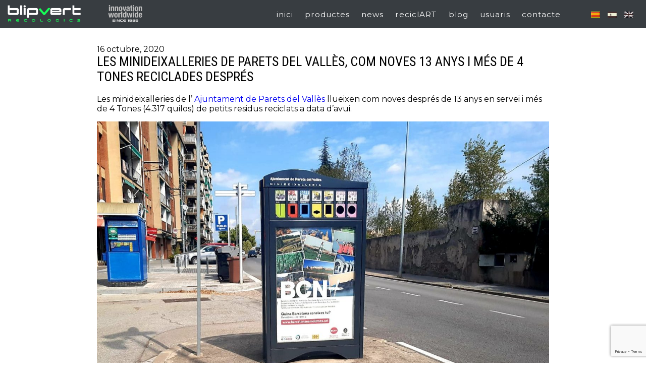

--- FILE ---
content_type: text/html; charset=UTF-8
request_url: https://www.blipvert.es/8121/
body_size: 8676
content:
<!-- Archivo de cabecera global de Wordpress -->
<!DOCTYPE html>
<html lang="ca">
<head>
<meta charset="UTF-8">
<!--<title></title>-->
<link href="https://fonts.googleapis.com/css?family=Montserrat:300,400,500,600,700,800" rel="stylesheet">
<link href="https://fonts.googleapis.com/css?family=Roboto+Condensed:300,400" rel="stylesheet">
<meta name="viewport" content="width=device-width, initial-scale=1.0, maximum-scale=3.0, user-scalable=yes">

<meta name='robots' content='index, follow, max-image-preview:large, max-snippet:-1, max-video-preview:-1' />
<link rel="alternate" hreflang="ca" href="https://www.blipvert.es/8121/" />
<link rel="alternate" hreflang="es" href="https://www.blipvert.es/es/8121/" />
<link rel="alternate" hreflang="en" href="https://www.blipvert.es/en/8121/" />
<link rel="alternate" hreflang="x-default" href="https://www.blipvert.es/8121/" />

	<!-- This site is optimized with the Yoast SEO plugin v19.6.1 - https://yoast.com/wordpress/plugins/seo/ -->
	<title>Minideixalleries a parets del vallès - Blipvert Recologics</title>
	<meta name="description" content="Minideixalleries a parets del vallès" />
	<link rel="canonical" href="https://www.blipvert.es/8121/" />
	<meta property="og:locale" content="ca_ES" />
	<meta property="og:type" content="article" />
	<meta property="og:title" content="Minideixalleries a parets del vallès - Blipvert Recologics" />
	<meta property="og:description" content="Minideixalleries a parets del vallès" />
	<meta property="og:url" content="https://www.blipvert.es/8121/" />
	<meta property="og:site_name" content="Blipvert Recologics" />
	<meta property="article:published_time" content="2020-10-16T15:24:08+00:00" />
	<meta property="article:modified_time" content="2022-02-28T15:46:31+00:00" />
	<meta property="og:image" content="https://www.blipvert.es/wp-content/uploads/20201016_170811.jpg" />
	<meta property="og:image:width" content="1300" />
	<meta property="og:image:height" content="830" />
	<meta property="og:image:type" content="image/jpeg" />
	<meta name="author" content="Hector" />
	<meta name="twitter:card" content="summary_large_image" />
	<script type="application/ld+json" class="yoast-schema-graph">{"@context":"https://schema.org","@graph":[{"@type":"Article","@id":"https://www.blipvert.es/8121/#article","isPartOf":{"@id":"https://www.blipvert.es/8121/"},"author":{"name":"Hector","@id":"https://www.blipvert.es/#/schema/person/55668a826f1bd0c1e7157c20abc87605"},"headline":"LES MINIDEIXALLERIES DE PARETS DEL VALLÈS, COM NOVES 13 ANYS I MÉS DE 4 TONES RECICLADES DESPRÉS","datePublished":"2020-10-16T15:24:08+00:00","dateModified":"2022-02-28T15:46:31+00:00","mainEntityOfPage":{"@id":"https://www.blipvert.es/8121/"},"wordCount":159,"publisher":{"@id":"https://www.blipvert.es/#organization"},"image":{"@id":"https://www.blipvert.es/8121/#primaryimage"},"thumbnailUrl":"https://www.blipvert.es/wp-content/uploads/20201016_170811.jpg","articleSection":["Catalunya"],"inLanguage":"ca"},{"@type":"WebPage","@id":"https://www.blipvert.es/8121/","url":"https://www.blipvert.es/8121/","name":"Minideixalleries a parets del vallès - Blipvert Recologics","isPartOf":{"@id":"https://www.blipvert.es/#website"},"primaryImageOfPage":{"@id":"https://www.blipvert.es/8121/#primaryimage"},"image":{"@id":"https://www.blipvert.es/8121/#primaryimage"},"thumbnailUrl":"https://www.blipvert.es/wp-content/uploads/20201016_170811.jpg","datePublished":"2020-10-16T15:24:08+00:00","dateModified":"2022-02-28T15:46:31+00:00","description":"Minideixalleries a parets del vallès","breadcrumb":{"@id":"https://www.blipvert.es/8121/#breadcrumb"},"inLanguage":"ca","potentialAction":[{"@type":"ReadAction","target":["https://www.blipvert.es/8121/"]}]},{"@type":"ImageObject","inLanguage":"ca","@id":"https://www.blipvert.es/8121/#primaryimage","url":"https://www.blipvert.es/wp-content/uploads/20201016_170811.jpg","contentUrl":"https://www.blipvert.es/wp-content/uploads/20201016_170811.jpg","width":1300,"height":830,"caption":"Minideixalleries a parets del vallès"},{"@type":"BreadcrumbList","@id":"https://www.blipvert.es/8121/#breadcrumb","itemListElement":[{"@type":"ListItem","position":1,"name":"Inici","item":"https://www.blipvert.es/"},{"@type":"ListItem","position":2,"name":"News","item":"https://www.blipvert.es/news/"},{"@type":"ListItem","position":3,"name":"LES MINIDEIXALLERIES DE PARETS DEL VALLÈS, COM NOVES 13 ANYS I MÉS DE 4 TONES RECICLADES DESPRÉS"}]},{"@type":"WebSite","@id":"https://www.blipvert.es/#website","url":"https://www.blipvert.es/","name":"Blipvert Recologics","description":"","publisher":{"@id":"https://www.blipvert.es/#organization"},"potentialAction":[{"@type":"SearchAction","target":{"@type":"EntryPoint","urlTemplate":"https://www.blipvert.es/?s={search_term_string}"},"query-input":"required name=search_term_string"}],"inLanguage":"ca"},{"@type":"Organization","@id":"https://www.blipvert.es/#organization","name":"Blipvert s.l.","url":"https://www.blipvert.es/","sameAs":["https://www.youtube.com/user/minisblip"],"logo":{"@type":"ImageObject","inLanguage":"ca","@id":"https://www.blipvert.es/#/schema/logo/image/","url":"https://www.blipvert.es/wp-content/uploads/blipvert-recologics.jpg","contentUrl":"https://www.blipvert.es/wp-content/uploads/blipvert-recologics.jpg","width":236,"height":53,"caption":"Blipvert s.l."},"image":{"@id":"https://www.blipvert.es/#/schema/logo/image/"}},{"@type":"Person","@id":"https://www.blipvert.es/#/schema/person/55668a826f1bd0c1e7157c20abc87605","name":"Hector","image":{"@type":"ImageObject","inLanguage":"ca","@id":"https://www.blipvert.es/#/schema/person/image/","url":"https://secure.gravatar.com/avatar/d6e7d93262a5005956058fd64aef4320?s=96&d=mm&r=g","contentUrl":"https://secure.gravatar.com/avatar/d6e7d93262a5005956058fd64aef4320?s=96&d=mm&r=g","caption":"Hector"},"url":"https://www.blipvert.es/author/hector/"}]}</script>
	<!-- / Yoast SEO plugin. -->


<link rel='dns-prefetch' href='//www.google.com' />
<link rel='dns-prefetch' href='//s.w.org' />
<script type="text/javascript">
window._wpemojiSettings = {"baseUrl":"https:\/\/s.w.org\/images\/core\/emoji\/14.0.0\/72x72\/","ext":".png","svgUrl":"https:\/\/s.w.org\/images\/core\/emoji\/14.0.0\/svg\/","svgExt":".svg","source":{"concatemoji":"https:\/\/www.blipvert.es\/wp-includes\/js\/wp-emoji-release.min.js?ver=6.0.11"}};
/*! This file is auto-generated */
!function(e,a,t){var n,r,o,i=a.createElement("canvas"),p=i.getContext&&i.getContext("2d");function s(e,t){var a=String.fromCharCode,e=(p.clearRect(0,0,i.width,i.height),p.fillText(a.apply(this,e),0,0),i.toDataURL());return p.clearRect(0,0,i.width,i.height),p.fillText(a.apply(this,t),0,0),e===i.toDataURL()}function c(e){var t=a.createElement("script");t.src=e,t.defer=t.type="text/javascript",a.getElementsByTagName("head")[0].appendChild(t)}for(o=Array("flag","emoji"),t.supports={everything:!0,everythingExceptFlag:!0},r=0;r<o.length;r++)t.supports[o[r]]=function(e){if(!p||!p.fillText)return!1;switch(p.textBaseline="top",p.font="600 32px Arial",e){case"flag":return s([127987,65039,8205,9895,65039],[127987,65039,8203,9895,65039])?!1:!s([55356,56826,55356,56819],[55356,56826,8203,55356,56819])&&!s([55356,57332,56128,56423,56128,56418,56128,56421,56128,56430,56128,56423,56128,56447],[55356,57332,8203,56128,56423,8203,56128,56418,8203,56128,56421,8203,56128,56430,8203,56128,56423,8203,56128,56447]);case"emoji":return!s([129777,127995,8205,129778,127999],[129777,127995,8203,129778,127999])}return!1}(o[r]),t.supports.everything=t.supports.everything&&t.supports[o[r]],"flag"!==o[r]&&(t.supports.everythingExceptFlag=t.supports.everythingExceptFlag&&t.supports[o[r]]);t.supports.everythingExceptFlag=t.supports.everythingExceptFlag&&!t.supports.flag,t.DOMReady=!1,t.readyCallback=function(){t.DOMReady=!0},t.supports.everything||(n=function(){t.readyCallback()},a.addEventListener?(a.addEventListener("DOMContentLoaded",n,!1),e.addEventListener("load",n,!1)):(e.attachEvent("onload",n),a.attachEvent("onreadystatechange",function(){"complete"===a.readyState&&t.readyCallback()})),(e=t.source||{}).concatemoji?c(e.concatemoji):e.wpemoji&&e.twemoji&&(c(e.twemoji),c(e.wpemoji)))}(window,document,window._wpemojiSettings);
</script>
<style type="text/css">
img.wp-smiley,
img.emoji {
	display: inline !important;
	border: none !important;
	box-shadow: none !important;
	height: 1em !important;
	width: 1em !important;
	margin: 0 0.07em !important;
	vertical-align: -0.1em !important;
	background: none !important;
	padding: 0 !important;
}
</style>
	<link rel='stylesheet' id='wp-block-library-css'  href='https://www.blipvert.es/wp-includes/css/dist/block-library/style.min.css?ver=6.0.11' type='text/css' media='all' />
<style id='global-styles-inline-css' type='text/css'>
body{--wp--preset--color--black: #000000;--wp--preset--color--cyan-bluish-gray: #abb8c3;--wp--preset--color--white: #ffffff;--wp--preset--color--pale-pink: #f78da7;--wp--preset--color--vivid-red: #cf2e2e;--wp--preset--color--luminous-vivid-orange: #ff6900;--wp--preset--color--luminous-vivid-amber: #fcb900;--wp--preset--color--light-green-cyan: #7bdcb5;--wp--preset--color--vivid-green-cyan: #00d084;--wp--preset--color--pale-cyan-blue: #8ed1fc;--wp--preset--color--vivid-cyan-blue: #0693e3;--wp--preset--color--vivid-purple: #9b51e0;--wp--preset--gradient--vivid-cyan-blue-to-vivid-purple: linear-gradient(135deg,rgba(6,147,227,1) 0%,rgb(155,81,224) 100%);--wp--preset--gradient--light-green-cyan-to-vivid-green-cyan: linear-gradient(135deg,rgb(122,220,180) 0%,rgb(0,208,130) 100%);--wp--preset--gradient--luminous-vivid-amber-to-luminous-vivid-orange: linear-gradient(135deg,rgba(252,185,0,1) 0%,rgba(255,105,0,1) 100%);--wp--preset--gradient--luminous-vivid-orange-to-vivid-red: linear-gradient(135deg,rgba(255,105,0,1) 0%,rgb(207,46,46) 100%);--wp--preset--gradient--very-light-gray-to-cyan-bluish-gray: linear-gradient(135deg,rgb(238,238,238) 0%,rgb(169,184,195) 100%);--wp--preset--gradient--cool-to-warm-spectrum: linear-gradient(135deg,rgb(74,234,220) 0%,rgb(151,120,209) 20%,rgb(207,42,186) 40%,rgb(238,44,130) 60%,rgb(251,105,98) 80%,rgb(254,248,76) 100%);--wp--preset--gradient--blush-light-purple: linear-gradient(135deg,rgb(255,206,236) 0%,rgb(152,150,240) 100%);--wp--preset--gradient--blush-bordeaux: linear-gradient(135deg,rgb(254,205,165) 0%,rgb(254,45,45) 50%,rgb(107,0,62) 100%);--wp--preset--gradient--luminous-dusk: linear-gradient(135deg,rgb(255,203,112) 0%,rgb(199,81,192) 50%,rgb(65,88,208) 100%);--wp--preset--gradient--pale-ocean: linear-gradient(135deg,rgb(255,245,203) 0%,rgb(182,227,212) 50%,rgb(51,167,181) 100%);--wp--preset--gradient--electric-grass: linear-gradient(135deg,rgb(202,248,128) 0%,rgb(113,206,126) 100%);--wp--preset--gradient--midnight: linear-gradient(135deg,rgb(2,3,129) 0%,rgb(40,116,252) 100%);--wp--preset--duotone--dark-grayscale: url('#wp-duotone-dark-grayscale');--wp--preset--duotone--grayscale: url('#wp-duotone-grayscale');--wp--preset--duotone--purple-yellow: url('#wp-duotone-purple-yellow');--wp--preset--duotone--blue-red: url('#wp-duotone-blue-red');--wp--preset--duotone--midnight: url('#wp-duotone-midnight');--wp--preset--duotone--magenta-yellow: url('#wp-duotone-magenta-yellow');--wp--preset--duotone--purple-green: url('#wp-duotone-purple-green');--wp--preset--duotone--blue-orange: url('#wp-duotone-blue-orange');--wp--preset--font-size--small: 13px;--wp--preset--font-size--medium: 20px;--wp--preset--font-size--large: 36px;--wp--preset--font-size--x-large: 42px;}.has-black-color{color: var(--wp--preset--color--black) !important;}.has-cyan-bluish-gray-color{color: var(--wp--preset--color--cyan-bluish-gray) !important;}.has-white-color{color: var(--wp--preset--color--white) !important;}.has-pale-pink-color{color: var(--wp--preset--color--pale-pink) !important;}.has-vivid-red-color{color: var(--wp--preset--color--vivid-red) !important;}.has-luminous-vivid-orange-color{color: var(--wp--preset--color--luminous-vivid-orange) !important;}.has-luminous-vivid-amber-color{color: var(--wp--preset--color--luminous-vivid-amber) !important;}.has-light-green-cyan-color{color: var(--wp--preset--color--light-green-cyan) !important;}.has-vivid-green-cyan-color{color: var(--wp--preset--color--vivid-green-cyan) !important;}.has-pale-cyan-blue-color{color: var(--wp--preset--color--pale-cyan-blue) !important;}.has-vivid-cyan-blue-color{color: var(--wp--preset--color--vivid-cyan-blue) !important;}.has-vivid-purple-color{color: var(--wp--preset--color--vivid-purple) !important;}.has-black-background-color{background-color: var(--wp--preset--color--black) !important;}.has-cyan-bluish-gray-background-color{background-color: var(--wp--preset--color--cyan-bluish-gray) !important;}.has-white-background-color{background-color: var(--wp--preset--color--white) !important;}.has-pale-pink-background-color{background-color: var(--wp--preset--color--pale-pink) !important;}.has-vivid-red-background-color{background-color: var(--wp--preset--color--vivid-red) !important;}.has-luminous-vivid-orange-background-color{background-color: var(--wp--preset--color--luminous-vivid-orange) !important;}.has-luminous-vivid-amber-background-color{background-color: var(--wp--preset--color--luminous-vivid-amber) !important;}.has-light-green-cyan-background-color{background-color: var(--wp--preset--color--light-green-cyan) !important;}.has-vivid-green-cyan-background-color{background-color: var(--wp--preset--color--vivid-green-cyan) !important;}.has-pale-cyan-blue-background-color{background-color: var(--wp--preset--color--pale-cyan-blue) !important;}.has-vivid-cyan-blue-background-color{background-color: var(--wp--preset--color--vivid-cyan-blue) !important;}.has-vivid-purple-background-color{background-color: var(--wp--preset--color--vivid-purple) !important;}.has-black-border-color{border-color: var(--wp--preset--color--black) !important;}.has-cyan-bluish-gray-border-color{border-color: var(--wp--preset--color--cyan-bluish-gray) !important;}.has-white-border-color{border-color: var(--wp--preset--color--white) !important;}.has-pale-pink-border-color{border-color: var(--wp--preset--color--pale-pink) !important;}.has-vivid-red-border-color{border-color: var(--wp--preset--color--vivid-red) !important;}.has-luminous-vivid-orange-border-color{border-color: var(--wp--preset--color--luminous-vivid-orange) !important;}.has-luminous-vivid-amber-border-color{border-color: var(--wp--preset--color--luminous-vivid-amber) !important;}.has-light-green-cyan-border-color{border-color: var(--wp--preset--color--light-green-cyan) !important;}.has-vivid-green-cyan-border-color{border-color: var(--wp--preset--color--vivid-green-cyan) !important;}.has-pale-cyan-blue-border-color{border-color: var(--wp--preset--color--pale-cyan-blue) !important;}.has-vivid-cyan-blue-border-color{border-color: var(--wp--preset--color--vivid-cyan-blue) !important;}.has-vivid-purple-border-color{border-color: var(--wp--preset--color--vivid-purple) !important;}.has-vivid-cyan-blue-to-vivid-purple-gradient-background{background: var(--wp--preset--gradient--vivid-cyan-blue-to-vivid-purple) !important;}.has-light-green-cyan-to-vivid-green-cyan-gradient-background{background: var(--wp--preset--gradient--light-green-cyan-to-vivid-green-cyan) !important;}.has-luminous-vivid-amber-to-luminous-vivid-orange-gradient-background{background: var(--wp--preset--gradient--luminous-vivid-amber-to-luminous-vivid-orange) !important;}.has-luminous-vivid-orange-to-vivid-red-gradient-background{background: var(--wp--preset--gradient--luminous-vivid-orange-to-vivid-red) !important;}.has-very-light-gray-to-cyan-bluish-gray-gradient-background{background: var(--wp--preset--gradient--very-light-gray-to-cyan-bluish-gray) !important;}.has-cool-to-warm-spectrum-gradient-background{background: var(--wp--preset--gradient--cool-to-warm-spectrum) !important;}.has-blush-light-purple-gradient-background{background: var(--wp--preset--gradient--blush-light-purple) !important;}.has-blush-bordeaux-gradient-background{background: var(--wp--preset--gradient--blush-bordeaux) !important;}.has-luminous-dusk-gradient-background{background: var(--wp--preset--gradient--luminous-dusk) !important;}.has-pale-ocean-gradient-background{background: var(--wp--preset--gradient--pale-ocean) !important;}.has-electric-grass-gradient-background{background: var(--wp--preset--gradient--electric-grass) !important;}.has-midnight-gradient-background{background: var(--wp--preset--gradient--midnight) !important;}.has-small-font-size{font-size: var(--wp--preset--font-size--small) !important;}.has-medium-font-size{font-size: var(--wp--preset--font-size--medium) !important;}.has-large-font-size{font-size: var(--wp--preset--font-size--large) !important;}.has-x-large-font-size{font-size: var(--wp--preset--font-size--x-large) !important;}
</style>
<link rel='stylesheet' id='contact-form-7-css'  href='https://www.blipvert.es/wp-content/plugins/contact-form-7/includes/css/styles.css?ver=5.6.3' type='text/css' media='all' />
<link rel='stylesheet' id='wpml-legacy-horizontal-list-0-css'  href='//www.blipvert.es/wp-content/plugins/sitepress-multilingual-cms/templates/language-switchers/legacy-list-horizontal/style.min.css?ver=1' type='text/css' media='all' />
<link rel='stylesheet' id='ez-icomoon-css'  href='https://www.blipvert.es/wp-content/plugins/easy-table-of-contents/vendor/icomoon/style.min.css?ver=2.0.33' type='text/css' media='all' />
<link rel='stylesheet' id='ez-toc-css'  href='https://www.blipvert.es/wp-content/plugins/easy-table-of-contents/assets/css/screen.min.css?ver=2.0.33' type='text/css' media='all' />
<style id='ez-toc-inline-css' type='text/css'>
div#ez-toc-container p.ez-toc-title {font-size: 120%;}div#ez-toc-container p.ez-toc-title {font-weight: 500;}div#ez-toc-container ul li {font-size: 95%;}div#ez-toc-container nav ul ul li ul li {font-size: %!important;}
.ez-toc-container-direction {
    direction: ;
}
.ez-toc-widget-direction {
    direction: ;
}
</style>
<link rel='stylesheet' id='blipvert-hamburgers-css'  href='https://www.blipvert.es/wp-content/themes/blipvert/css/hamburgers.css?ver=6.0.11' type='text/css' media='all' />
<link rel='stylesheet' id='blipvert-style-css'  href='https://www.blipvert.es/wp-content/themes/blipvert/style.css?ver=6.0.11' type='text/css' media='all' />
<link rel='stylesheet' id='blipvert-lity-css-css'  href='https://www.blipvert.es/wp-content/themes/blipvert/css/lity.css?ver=6.0.11' type='text/css' media='all' />
<link rel='stylesheet' id='blipvert-slick-css-css'  href='https://www.blipvert.es/wp-content/themes/blipvert/slick/slick.css?ver=6.0.11' type='text/css' media='all' />
<link rel='stylesheet' id='blipvert-slick2-css-css'  href='https://www.blipvert.es/wp-content/themes/blipvert/slick/slick-theme.css?ver=6.0.11' type='text/css' media='all' />
<script type='text/javascript' src='https://www.blipvert.es/wp-includes/js/jquery/jquery.min.js?ver=3.6.0' id='jquery-core-js'></script>
<script type='text/javascript' src='https://www.blipvert.es/wp-includes/js/jquery/jquery-migrate.min.js?ver=3.3.2' id='jquery-migrate-js'></script>
<link rel="https://api.w.org/" href="https://www.blipvert.es/wp-json/" /><link rel="alternate" type="application/json" href="https://www.blipvert.es/wp-json/wp/v2/posts/8121" /><link rel="EditURI" type="application/rsd+xml" title="RSD" href="https://www.blipvert.es/xmlrpc.php?rsd" />
<link rel="wlwmanifest" type="application/wlwmanifest+xml" href="https://www.blipvert.es/wp-includes/wlwmanifest.xml" /> 
<meta name="generator" content="WordPress 6.0.11" />
<link rel='shortlink' href='https://www.blipvert.es/?p=8121' />
<link rel="alternate" type="application/json+oembed" href="https://www.blipvert.es/wp-json/oembed/1.0/embed?url=https%3A%2F%2Fwww.blipvert.es%2F8121%2F" />
<link rel="alternate" type="text/xml+oembed" href="https://www.blipvert.es/wp-json/oembed/1.0/embed?url=https%3A%2F%2Fwww.blipvert.es%2F8121%2F&#038;format=xml" />
<meta name="generator" content="WPML ver:4.5.9 stt:8,1,2;" />
		<script>
			document.documentElement.className = document.documentElement.className.replace( 'no-js', 'js' );
		</script>
				<style>
			.no-js img.lazyload { display: none; }
			figure.wp-block-image img.lazyloading { min-width: 150px; }
							.lazyload, .lazyloading { opacity: 0; }
				.lazyloaded {
					opacity: 1;
					transition: opacity 400ms;
					transition-delay: 0ms;
				}
					</style>
		<link rel="icon" href="https://www.blipvert.es/wp-content/uploads/cropped-favicon-blipvert-sf-1-32x32.png" sizes="32x32" />
<link rel="icon" href="https://www.blipvert.es/wp-content/uploads/cropped-favicon-blipvert-sf-1-192x192.png" sizes="192x192" />
<link rel="apple-touch-icon" href="https://www.blipvert.es/wp-content/uploads/cropped-favicon-blipvert-sf-1-180x180.png" />
<meta name="msapplication-TileImage" content="https://www.blipvert.es/wp-content/uploads/cropped-favicon-blipvert-sf-1-270x270.png" />

<!-- Global site tag (gtag.js) - Google Analytics blipvert.es -->
<script async src="https://www.googletagmanager.com/gtag/js?id=UA-395971-32"></script>
<script>
  window.dataLayer = window.dataLayer || [];
  function gtag(){dataLayer.push(arguments);}
  gtag('js', new Date());

  gtag('config', 'UA-395971-32');
</script>

<!-- Google Tag Manager -->
<script>(function(w,d,s,l,i){w[l]=w[l]||[];w[l].push({'gtm.start':
new Date().getTime(),event:'gtm.js'});var f=d.getElementsByTagName(s)[0],
j=d.createElement(s),dl=l!='dataLayer'?'&l='+l:'';j.async=true;j.src=
'https://www.googletagmanager.com/gtm.js?id='+i+dl;f.parentNode.insertBefore(j,f);
})(window,document,'script','dataLayer','GTM-P9W97MJ');</script>
<!-- End Google Tag Manager -->

</head>

<body class="post-template-default single single-post postid-8121 single-format-standard ca">
<!-- Google Tag Manager (noscript) -->
<noscript><iframe 
height="0" width="0" style="display:none;visibility:hidden" data-src="https://www.googletagmanager.com/ns.html?id=GTM-P9W97MJ" class="lazyload" src="[data-uri]"></iframe></noscript>
<!-- End Google Tag Manager (noscript) -->
<header class="fixe">
	<div id="cap" class="flex">
		<div class="logo n1">
			<img   alt="" data-src="https://www.blipvert.es/wp-content/themes/blipvert/img/INNOVWW_logo.png" class="lazyload" src="[data-uri]" /><noscript><img src="https://www.blipvert.es/wp-content/themes/blipvert/img/INNOVWW_logo.png"  alt="" /></noscript>
		</div>
		<div class="logo n2">
			<a href="https://www.blipvert.es"><img  alt="" data-src="https://www.blipvert.es/wp-content/themes/blipvert/img/logo.png" class="lazyload" src="[data-uri]" /><noscript><img src="https://www.blipvert.es/wp-content/themes/blipvert/img/logo.png" alt="" /></noscript></a>
		</div>
		<div class="hamburger hamburger--spin n3">
		  <div class="hamburger-box">
		    <div class="hamburger-inner"></div>
		  </div>
		</div>
		<div class="sel-idioma n5">
      
<div class="lang_sel_list_horizontal wpml-ls-statics-shortcode_actions wpml-ls wpml-ls-legacy-list-horizontal" id="lang_sel_list">
	<ul><li class="icl-ca wpml-ls-slot-shortcode_actions wpml-ls-item wpml-ls-item-ca wpml-ls-current-language wpml-ls-first-item wpml-ls-item-legacy-list-horizontal">
				<a href="https://www.blipvert.es/8121/" class="wpml-ls-link">
                                                        <img
            
            
            alt="Català"
            width=18
            height=12
 data-src="https://www.blipvert.es/wp-content/plugins/sitepress-multilingual-cms/res/flags/ca.png" class="wpml-ls-flag iclflag lazyload" src="[data-uri]" /><noscript><img
            class="wpml-ls-flag iclflag"
            src="https://www.blipvert.es/wp-content/plugins/sitepress-multilingual-cms/res/flags/ca.png"
            alt="Català"
            width=18
            height=12
    /></noscript></a>
			</li><li class="icl-es wpml-ls-slot-shortcode_actions wpml-ls-item wpml-ls-item-es wpml-ls-item-legacy-list-horizontal">
				<a href="https://www.blipvert.es/es/8121/" class="wpml-ls-link">
                                                        <img
            
            
            alt="Spanish"
            width=18
            height=12
 data-src="https://www.blipvert.es/wp-content/plugins/sitepress-multilingual-cms/res/flags/es.png" class="wpml-ls-flag iclflag lazyload" src="[data-uri]" /><noscript><img
            class="wpml-ls-flag iclflag"
            src="https://www.blipvert.es/wp-content/plugins/sitepress-multilingual-cms/res/flags/es.png"
            alt="Spanish"
            width=18
            height=12
    /></noscript></a>
			</li><li class="icl-en wpml-ls-slot-shortcode_actions wpml-ls-item wpml-ls-item-en wpml-ls-last-item wpml-ls-item-legacy-list-horizontal">
				<a href="https://www.blipvert.es/en/8121/" class="wpml-ls-link">
                                                        <img
            
            
            alt="English"
            width=18
            height=12
 data-src="https://www.blipvert.es/wp-content/plugins/sitepress-multilingual-cms/res/flags/en.png" class="wpml-ls-flag iclflag lazyload" src="[data-uri]" /><noscript><img
            class="wpml-ls-flag iclflag"
            src="https://www.blipvert.es/wp-content/plugins/sitepress-multilingual-cms/res/flags/en.png"
            alt="English"
            width=18
            height=12
    /></noscript></a>
			</li></ul>
</div>
    </div>
		<nav class="n4">
			<div class="menu-menu-principal-container"><ul id="menu-menu-principal" class="menu"><li id="menu-item-237" class="menu-item menu-item-type-post_type menu-item-object-page menu-item-home menu-item-237"><a href="https://www.blipvert.es/">inici</a></li>
<li id="menu-item-2602" class="menu-item menu-item-type-custom menu-item-object-custom menu-item-has-children menu-item-2602"><a href="#">productes</a>
<ul class="sub-menu">
	<li id="menu-item-367" class="menu-item menu-item-type-post_type menu-item-object-page menu-item-367"><a href="https://www.blipvert.es/minideixalleria/">minis</a></li>
	<li id="menu-item-79" class="menu-item menu-item-type-post_type menu-item-object-page menu-item-79"><a href="https://www.blipvert.es/contenidors-recollida-selectiva/">modulus</a></li>
	<li id="menu-item-87" class="menu-item menu-item-type-post_type menu-item-object-page menu-item-87"><a href="https://www.blipvert.es/compactadora-llaunes/">atlas</a></li>
	<li id="menu-item-824" class="menu-item menu-item-type-post_type menu-item-object-page menu-item-824"><a href="https://www.blipvert.es/contenidors-reciclatge/">miscel·lània</a></li>
</ul>
</li>
<li id="menu-item-2297" class="menu-item menu-item-type-post_type menu-item-object-page current_page_parent menu-item-2297"><a href="https://www.blipvert.es/news/">news</a></li>
<li id="menu-item-97" class="menu-item menu-item-type-post_type menu-item-object-page menu-item-97"><a href="https://www.blipvert.es/reciclart/">reciclART</a></li>
<li id="menu-item-2378" class="menu-item menu-item-type-post_type menu-item-object-page menu-item-2378"><a href="https://www.blipvert.es/blog/">blog</a></li>
<li id="menu-item-27" class="menu-item menu-item-type-custom menu-item-object-custom menu-item-27"><a href="http://usuaris.minis.cat">usuaris</a></li>
<li id="menu-item-114" class="menu-item menu-item-type-post_type menu-item-object-page menu-item-114"><a href="https://www.blipvert.es/contacte/">contacte</a></li>
</ul></div>		</nav>

	</div>
</header>
<!-- Contenido del post -->
<div id="content">
		  <section class="noticia">
			<time datatime="2020-10-16">16 octubre, 2020</time>
	    <h1>LES MINIDEIXALLERIES DE PARETS DEL VALLÈS, COM NOVES 13 ANYS I MÉS DE 4 TONES RECICLADES DESPRÉS</h1>

	    	    <div dir="auto">Les minideixalleries de l&#8217; <a href="http://www.parets.cat">Ajuntament de Parets del Vallès</a> llueixen com noves després de 13 anys en servei i més de 4 Tones (4.317 quilos) de petits residus reciclats a data d&#8217;avui.</div>
<div dir="auto"></div>
<div dir="auto"><img   alt="Minideixalleries a parets del vallès " width="1280" height="817" data-srcset="https://www.blipvert.es/wp-content/uploads/20201016_170811-1280x817.jpg 1280w, https://www.blipvert.es/wp-content/uploads/20201016_170811-150x96.jpg 150w, https://www.blipvert.es/wp-content/uploads/20201016_170811-300x192.jpg 300w, https://www.blipvert.es/wp-content/uploads/20201016_170811-768x490.jpg 768w, https://www.blipvert.es/wp-content/uploads/20201016_170811.jpg 1300w"  data-src="https://www.blipvert.es/wp-content/uploads/20201016_170811-1280x817.jpg" data-sizes="(max-width: 1280px) 100vw, 1280px" class="alignnone wp-image-8134 size-large lazyload" src="[data-uri]" /><noscript><img class="alignnone wp-image-8134 size-large" src="https://www.blipvert.es/wp-content/uploads/20201016_170811-1280x817.jpg" alt="Minideixalleries a parets del vallès " width="1280" height="817" srcset="https://www.blipvert.es/wp-content/uploads/20201016_170811-1280x817.jpg 1280w, https://www.blipvert.es/wp-content/uploads/20201016_170811-150x96.jpg 150w, https://www.blipvert.es/wp-content/uploads/20201016_170811-300x192.jpg 300w, https://www.blipvert.es/wp-content/uploads/20201016_170811-768x490.jpg 768w, https://www.blipvert.es/wp-content/uploads/20201016_170811.jpg 1300w" sizes="(max-width: 1280px) 100vw, 1280px" /></noscript></div>
<div dir="auto"></div>
<div dir="auto">
<div dir="auto" style="text-align: center;">CADA COSA AL SEU LLOC</div>
<div dir="auto"></div>
</div>
<div dir="auto"><img   alt="Minideixalleries a parets del vallès " width="1280" height="961" data-srcset="https://www.blipvert.es/wp-content/uploads/IMG-20200929-WA0026-1280x961.jpg 1280w, https://www.blipvert.es/wp-content/uploads/IMG-20200929-WA0026-150x113.jpg 150w, https://www.blipvert.es/wp-content/uploads/IMG-20200929-WA0026-300x225.jpg 300w, https://www.blipvert.es/wp-content/uploads/IMG-20200929-WA0026-768x576.jpg 768w, https://www.blipvert.es/wp-content/uploads/IMG-20200929-WA0026.jpg 1599w"  data-src="https://www.blipvert.es/wp-content/uploads/IMG-20200929-WA0026-1280x961.jpg" data-sizes="(max-width: 1280px) 100vw, 1280px" class="aligncenter wp-image-8122 size-large lazyload" src="[data-uri]" /><noscript><img class="aligncenter wp-image-8122 size-large" src="https://www.blipvert.es/wp-content/uploads/IMG-20200929-WA0026-1280x961.jpg" alt="Minideixalleries a parets del vallès " width="1280" height="961" srcset="https://www.blipvert.es/wp-content/uploads/IMG-20200929-WA0026-1280x961.jpg 1280w, https://www.blipvert.es/wp-content/uploads/IMG-20200929-WA0026-150x113.jpg 150w, https://www.blipvert.es/wp-content/uploads/IMG-20200929-WA0026-300x225.jpg 300w, https://www.blipvert.es/wp-content/uploads/IMG-20200929-WA0026-768x576.jpg 768w, https://www.blipvert.es/wp-content/uploads/IMG-20200929-WA0026.jpg 1599w" sizes="(max-width: 1280px) 100vw, 1280px" /></noscript></div>
<div dir="auto"></div>
<div dir="auto">A les minideixalleries de Parets del Vallès podeu dipositar tot tipus de piles, bateries i acumuladors, bombetes led i baix consum, cartutxos d’impressora, discos CD/DVD, i RAEE (Residus d’Aparells Elèctrics i Electrònics) de petit format.</div>
<div dir="auto"></div>
<div dir="auto"><img   alt="Minideixalleries a parets del vallès " width="1280" height="961" data-srcset="https://www.blipvert.es/wp-content/uploads/20201016_171045-1280x961.jpg 1280w, https://www.blipvert.es/wp-content/uploads/20201016_171045-150x113.jpg 150w, https://www.blipvert.es/wp-content/uploads/20201016_171045-300x225.jpg 300w, https://www.blipvert.es/wp-content/uploads/20201016_171045-768x576.jpg 768w, https://www.blipvert.es/wp-content/uploads/20201016_171045.jpg 1560w"  data-src="https://www.blipvert.es/wp-content/uploads/20201016_171045-1280x961.jpg" data-sizes="(max-width: 1280px) 100vw, 1280px" class="aligncenter wp-image-8131 size-large lazyload" src="[data-uri]" /><noscript><img class="aligncenter wp-image-8131 size-large" src="https://www.blipvert.es/wp-content/uploads/20201016_171045-1280x961.jpg" alt="Minideixalleries a parets del vallès " width="1280" height="961" srcset="https://www.blipvert.es/wp-content/uploads/20201016_171045-1280x961.jpg 1280w, https://www.blipvert.es/wp-content/uploads/20201016_171045-150x113.jpg 150w, https://www.blipvert.es/wp-content/uploads/20201016_171045-300x225.jpg 300w, https://www.blipvert.es/wp-content/uploads/20201016_171045-768x576.jpg 768w, https://www.blipvert.es/wp-content/uploads/20201016_171045.jpg 1560w" sizes="(max-width: 1280px) 100vw, 1280px" /></noscript></div>
<div dir="auto">
<p>Obertes les 24 hores del dia i els 365 dies de l’any, les <a href="http://www.blipvert.es/">minideixalleries urbanes</a> estan són un referent del reciclatge al carrer. Innovadores i sostenibles, també actuen com a suport de #comunicacióexterior, fomentant el civisme, la solidaritat, la cultura, i el comerç local.</p>
<p>REDUEIX, REUTILITZA, i com a última opció, RECICLA!</p>
</div>
<div dir="auto">Descobreix les minideixalleries de blipvert recologics a</div>
<div dir="auto"><a href="http://www.minis.cat">www.minis.cat</a></div>
<div dir="auto"></div>
			<div class="clr"></div>
			<div class="noticies-relacionades flex wrap">
				<h2>Notíces relacionades</h2>
										<article>
							<div style="background-image: url('https://www.blipvert.es/wp-content/uploads/phpThumb_generated_thumbnail-14.jpg');" class="imatge-noti">
								<ul class="post-categories">
	<li><a href="https://www.blipvert.es/catalunya/" rel="category tag">Catalunya</a></li></ul>							</div>
							<div class="tit-noticia">
								<h2><a href="https://www.blipvert.es/santa-coloma-de-farners-girona/">SANTA COLOMA DE FARNERS INSTAL.LA MINIDEIXALLERIES PER RECICLAR MINIRESIDUS</a></h2>
								<time datatime="2007-10-26">26 octubre, 2007</time><br/>
							</div>
						</article>
											<article>
							<div style="background-image: url('https://www.blipvert.es/wp-content/uploads/IMG-20240126-WA0022.jpg');" class="imatge-noti">
								<ul class="post-categories">
	<li><a href="https://www.blipvert.es/catalunya/" rel="category tag">Catalunya</a></li></ul>							</div>
							<div class="tit-noticia">
								<h2><a href="https://www.blipvert.es/el-catllar-tarragona-ja-disposa-de-minideixalleries-per-al-reciclatge-de-petits-residus/">EL CATLLAR (TARRAGONA) POSA EN SERVEI NOVES MINIDEIXALLERIES PER AL RECICLATGE DE MINIRESIDUS</a></h2>
								<time datatime="2024-02-7">7 febrer, 2024</time><br/>
							</div>
						</article>
											<article>
							<div style="background-image: url('https://www.blipvert.es/wp-content/uploads/phpThumb_generated_thumbnail-1-8.jpg');" class="imatge-noti">
								<ul class="post-categories">
	<li><a href="https://www.blipvert.es/catalunya/" rel="category tag">Catalunya</a></li></ul>							</div>
							<div class="tit-noticia">
								<h2><a href="https://www.blipvert.es/les-minideixalleries-blipvert-de-montmelo-barcelona-han-arribat-enguany-a-la-fita-dels-3-000-kg-de-piles-reciclades/">LES 3 MINIDEIXALLERIES BLIPVERT DE MONTMELÓ (Barcelona) HAN ARRIBAT A LA FITA DELS 3.000 KG. DE PILES RECICLADES</a></h2>
								<time datatime="2018-11-27">27 novembre, 2018</time><br/>
							</div>
						</article>
											<article>
							<div style="background-image: url('https://www.blipvert.es/wp-content/uploads/202006_mindeixalleria.jpg');" class="imatge-noti">
								<ul class="post-categories">
	<li><a href="https://www.blipvert.es/catalunya/" rel="category tag">Catalunya</a></li></ul>							</div>
							<div class="tit-noticia">
								<h2><a href="https://www.blipvert.es/sant-joan-de-les-abadesses-ripolles-ja-compta-amb-una-minideixalleria-al-centre-del-poble/">Reciclatge a Sant Joan de les Abadesses</a></h2>
								<time datatime="2020-07-17">17 juliol, 2020</time><br/>
							</div>
						</article>
								</div>
		</section>
	</div>

<!-- Archivo de barra lateral por defecto -->
<!-- Archivo de pié global de Wordpress -->
<footer class="flex">
	<div class="separador"></div>
	<div id="container-menu" class="flex wrap">
		<div id="menu-footer" class="flex wrap">
			<div class="menu-menu-peu1-container"><ul id="menu-menu-peu1" class="menu"><li id="menu-item-368" class="menu-item menu-item-type-post_type menu-item-object-page menu-item-368"><a href="https://www.blipvert.es/minideixalleria/">minis</a></li>
<li id="menu-item-117" class="menu-item menu-item-type-post_type menu-item-object-page menu-item-117"><a href="https://www.blipvert.es/contenidors-recollida-selectiva/">modulus</a></li>
<li id="menu-item-116" class="menu-item menu-item-type-post_type menu-item-object-page menu-item-116"><a href="https://www.blipvert.es/compactadora-llaunes/">atlas</a></li>
<li id="menu-item-115" class="menu-item menu-item-type-post_type menu-item-object-page menu-item-115"><a href="https://www.blipvert.es/reciclart/">reciclART</a></li>
<li id="menu-item-35" class="menu-item menu-item-type-custom menu-item-object-custom menu-item-35"><a href="/contenidors-reciclatge/#gots">gots</a></li>
<li id="menu-item-2380" class="menu-item menu-item-type-custom menu-item-object-custom menu-item-2380"><a href="/contenidors-reciclatge/#pilatos">pilatos</a></li>
</ul></div>
			<div class="menu-menu-peu2-container"><ul id="menu-menu-peu2" class="menu"><li id="menu-item-37" class="menu-item menu-item-type-custom menu-item-object-custom menu-item-37"><a href="/contenidors-reciclatge/#ariadna">ariadna</a></li>
<li id="menu-item-38" class="menu-item menu-item-type-custom menu-item-object-custom menu-item-38"><a href="/contenidors-reciclatge/#papyrus">papyrus</a></li>
<li id="menu-item-2379" class="menu-item menu-item-type-post_type menu-item-object-page menu-item-2379"><a href="https://www.blipvert.es/blog/">blog</a></li>
<li id="menu-item-1220" class="menu-item menu-item-type-post_type menu-item-object-page current_page_parent menu-item-1220"><a href="https://www.blipvert.es/news/">news</a></li>
<li id="menu-item-40" class="menu-item menu-item-type-custom menu-item-object-custom menu-item-40"><a href="http://usuaris.minis.cat">usuaris</a></li>
<li id="menu-item-2617" class="menu-item menu-item-type-post_type menu-item-object-page menu-item-2617"><a href="https://www.blipvert.es/contacte/">contacte</a></li>
</ul></div>		</div>

		<div id="logos-patent">
			<img  alt="" data-src="https://www.blipvert.es/wp-content/themes/blipvert/img/logo-epo.jpg" class="lazyload" src="[data-uri]" /><noscript><img src="https://www.blipvert.es/wp-content/themes/blipvert/img/logo-epo.jpg" alt="" /></noscript>
			<img  alt="" data-src="https://www.blipvert.es/wp-content/themes/blipvert/img/logo-euipo.jpg" class="lazyload" src="[data-uri]" /><noscript><img src="https://www.blipvert.es/wp-content/themes/blipvert/img/logo-euipo.jpg" alt="" /></noscript>
		</div>
		<div id="arc">
							<p>Codi Transportista de Residus ARC: T-1935 <br />
				Codi Agent de Residus ARC: A-10069</p>
					<img  alt="" data-src="https://www.blipvert.es/wp-content/themes/blipvert/img/logo-gene.png" class="lazyload" src="[data-uri]" /><noscript><img src="https://www.blipvert.es/wp-content/themes/blipvert/img/logo-gene.png" alt="" /></noscript>
					<img  alt="" data-src="https://www.blipvert.es/wp-content/themes/blipvert/img/logo-arc.png" class="lazyload" src="[data-uri]" /><noscript><img src="https://www.blipvert.es/wp-content/themes/blipvert/img/logo-arc.png" alt="" /></noscript>
			
		</div>
	</div>
	<div id="contacte-footer">
		<img  width="155px" alt="" data-src="https://www.blipvert.es/wp-content/themes/blipvert/img/logo.png" class="lazyload" src="[data-uri]" /><noscript><img src="https://www.blipvert.es/wp-content/themes/blipvert/img/logo.png" width="155px" alt="" /></noscript>
					<div class="adreca">
				Pla del Ramassar 30 • 08402 Granollers BARCELONA <br /><span class="puntet">•</span>
				Tel. +34 93 846 71 85 • <a href="mailto:blipvert@blipvert.es">blipvert@blipvert.es</a>
			</div>
		
		<div class="xarxes">
			<a href="https://www.instagram.com/blipvert_recologics/" target="_blank"><img  alt="" data-src="https://www.blipvert.es/wp-content/themes/blipvert/img/xarxes/instagram.png" class="lazyload" src="[data-uri]" /><noscript><img src="https://www.blipvert.es/wp-content/themes/blipvert/img/xarxes/instagram.png" alt="" /></noscript></a>
			<a href="https://twitter.com/recologics" target="_blank"><img  alt="" data-src="https://www.blipvert.es/wp-content/themes/blipvert/img/xarxes/logo-x.png" class="lazyload" src="[data-uri]" /><noscript><img src="https://www.blipvert.es/wp-content/themes/blipvert/img/xarxes/logo-x.png" alt="" /></noscript></a>
			<a href="https://www.facebook.com/pages/biz/Minipuntos-Limpios-Blipvert-141594433353683/" target="_blank"><img  alt="" data-src="https://www.blipvert.es/wp-content/themes/blipvert/img/xarxes/facebook.png" class="lazyload" src="[data-uri]" /><noscript><img src="https://www.blipvert.es/wp-content/themes/blipvert/img/xarxes/facebook.png" alt="" /></noscript></a>
			<a href="https://www.youtube.com/user/minisblip/videos?shelf_id=0&view=0&sort=dd" target="_blank"><img  alt="" data-src="https://www.blipvert.es/wp-content/themes/blipvert/img/xarxes/youtube.png" class="lazyload" src="[data-uri]" /><noscript><img src="https://www.blipvert.es/wp-content/themes/blipvert/img/xarxes/youtube.png" alt="" /></noscript></a>
		</div>
	</div>
	<div id="credits">
		<div class="menu-menu-credits-container"><ul id="menu-menu-credits" class="menu"><li id="menu-item-49" class="menu-item menu-item-type-post_type menu-item-object-page menu-item-49"><a href="https://www.blipvert.es/politica-de-privacitat/">Política de privacitat</a></li>
<li id="menu-item-48" class="menu-item menu-item-type-post_type menu-item-object-page menu-item-48"><a href="https://www.blipvert.es/politica-de-cookies/">Política de cookies</a></li>
</ul></div><br />
		&nbsp;©<script> var f = new Date(); document.write(f.getFullYear()); </script> BLIPVERT, S.L.
					Tots els drets reservats&nbsp;
		
	</div>
</footer>
<script type='text/javascript' src='https://www.blipvert.es/wp-content/plugins/contact-form-7/includes/swv/js/index.js?ver=5.6.3' id='swv-js'></script>
<script type='text/javascript' id='contact-form-7-js-extra'>
/* <![CDATA[ */
var wpcf7 = {"api":{"root":"https:\/\/www.blipvert.es\/wp-json\/","namespace":"contact-form-7\/v1"}};
/* ]]> */
</script>
<script type='text/javascript' src='https://www.blipvert.es/wp-content/plugins/contact-form-7/includes/js/index.js?ver=5.6.3' id='contact-form-7-js'></script>
<script type='text/javascript' src='https://www.blipvert.es/wp-content/themes/blipvert/slick/slick.min.js?ver=6.0.11' id='blipvert-slick-js-js'></script>
<script type='text/javascript' src='https://www.blipvert.es/wp-content/themes/blipvert/js/accions.js?ver=6.0.11' id='blipvert-accions-js-js'></script>
<script type='text/javascript' src='https://www.blipvert.es/wp-content/themes/blipvert/js/lity.js?ver=6.0.11' id='blipvert-lity-js-js'></script>
<script type='text/javascript' src='https://www.google.com/recaptcha/api.js?render=6LclFCIdAAAAAIYpt38M8C6NB-j7_oVyPNzUKaMu&#038;ver=3.0' id='google-recaptcha-js'></script>
<script type='text/javascript' src='https://www.blipvert.es/wp-includes/js/dist/vendor/regenerator-runtime.min.js?ver=0.13.9' id='regenerator-runtime-js'></script>
<script type='text/javascript' src='https://www.blipvert.es/wp-includes/js/dist/vendor/wp-polyfill.min.js?ver=3.15.0' id='wp-polyfill-js'></script>
<script type='text/javascript' id='wpcf7-recaptcha-js-extra'>
/* <![CDATA[ */
var wpcf7_recaptcha = {"sitekey":"6LclFCIdAAAAAIYpt38M8C6NB-j7_oVyPNzUKaMu","actions":{"homepage":"homepage","contactform":"contactform"}};
/* ]]> */
</script>
<script type='text/javascript' src='https://www.blipvert.es/wp-content/plugins/contact-form-7/modules/recaptcha/index.js?ver=5.6.3' id='wpcf7-recaptcha-js'></script>
<script type='text/javascript' src='https://www.blipvert.es/wp-content/plugins/wp-smushit/app/assets/js/smush-lazy-load.min.js?ver=3.11.1' id='smush-lazy-load-js'></script>
</body>
</html>


--- FILE ---
content_type: text/html; charset=utf-8
request_url: https://www.google.com/recaptcha/api2/anchor?ar=1&k=6LclFCIdAAAAAIYpt38M8C6NB-j7_oVyPNzUKaMu&co=aHR0cHM6Ly93d3cuYmxpcHZlcnQuZXM6NDQz&hl=en&v=PoyoqOPhxBO7pBk68S4YbpHZ&size=invisible&anchor-ms=20000&execute-ms=30000&cb=5zo1kox3grei
body_size: 48618
content:
<!DOCTYPE HTML><html dir="ltr" lang="en"><head><meta http-equiv="Content-Type" content="text/html; charset=UTF-8">
<meta http-equiv="X-UA-Compatible" content="IE=edge">
<title>reCAPTCHA</title>
<style type="text/css">
/* cyrillic-ext */
@font-face {
  font-family: 'Roboto';
  font-style: normal;
  font-weight: 400;
  font-stretch: 100%;
  src: url(//fonts.gstatic.com/s/roboto/v48/KFO7CnqEu92Fr1ME7kSn66aGLdTylUAMa3GUBHMdazTgWw.woff2) format('woff2');
  unicode-range: U+0460-052F, U+1C80-1C8A, U+20B4, U+2DE0-2DFF, U+A640-A69F, U+FE2E-FE2F;
}
/* cyrillic */
@font-face {
  font-family: 'Roboto';
  font-style: normal;
  font-weight: 400;
  font-stretch: 100%;
  src: url(//fonts.gstatic.com/s/roboto/v48/KFO7CnqEu92Fr1ME7kSn66aGLdTylUAMa3iUBHMdazTgWw.woff2) format('woff2');
  unicode-range: U+0301, U+0400-045F, U+0490-0491, U+04B0-04B1, U+2116;
}
/* greek-ext */
@font-face {
  font-family: 'Roboto';
  font-style: normal;
  font-weight: 400;
  font-stretch: 100%;
  src: url(//fonts.gstatic.com/s/roboto/v48/KFO7CnqEu92Fr1ME7kSn66aGLdTylUAMa3CUBHMdazTgWw.woff2) format('woff2');
  unicode-range: U+1F00-1FFF;
}
/* greek */
@font-face {
  font-family: 'Roboto';
  font-style: normal;
  font-weight: 400;
  font-stretch: 100%;
  src: url(//fonts.gstatic.com/s/roboto/v48/KFO7CnqEu92Fr1ME7kSn66aGLdTylUAMa3-UBHMdazTgWw.woff2) format('woff2');
  unicode-range: U+0370-0377, U+037A-037F, U+0384-038A, U+038C, U+038E-03A1, U+03A3-03FF;
}
/* math */
@font-face {
  font-family: 'Roboto';
  font-style: normal;
  font-weight: 400;
  font-stretch: 100%;
  src: url(//fonts.gstatic.com/s/roboto/v48/KFO7CnqEu92Fr1ME7kSn66aGLdTylUAMawCUBHMdazTgWw.woff2) format('woff2');
  unicode-range: U+0302-0303, U+0305, U+0307-0308, U+0310, U+0312, U+0315, U+031A, U+0326-0327, U+032C, U+032F-0330, U+0332-0333, U+0338, U+033A, U+0346, U+034D, U+0391-03A1, U+03A3-03A9, U+03B1-03C9, U+03D1, U+03D5-03D6, U+03F0-03F1, U+03F4-03F5, U+2016-2017, U+2034-2038, U+203C, U+2040, U+2043, U+2047, U+2050, U+2057, U+205F, U+2070-2071, U+2074-208E, U+2090-209C, U+20D0-20DC, U+20E1, U+20E5-20EF, U+2100-2112, U+2114-2115, U+2117-2121, U+2123-214F, U+2190, U+2192, U+2194-21AE, U+21B0-21E5, U+21F1-21F2, U+21F4-2211, U+2213-2214, U+2216-22FF, U+2308-230B, U+2310, U+2319, U+231C-2321, U+2336-237A, U+237C, U+2395, U+239B-23B7, U+23D0, U+23DC-23E1, U+2474-2475, U+25AF, U+25B3, U+25B7, U+25BD, U+25C1, U+25CA, U+25CC, U+25FB, U+266D-266F, U+27C0-27FF, U+2900-2AFF, U+2B0E-2B11, U+2B30-2B4C, U+2BFE, U+3030, U+FF5B, U+FF5D, U+1D400-1D7FF, U+1EE00-1EEFF;
}
/* symbols */
@font-face {
  font-family: 'Roboto';
  font-style: normal;
  font-weight: 400;
  font-stretch: 100%;
  src: url(//fonts.gstatic.com/s/roboto/v48/KFO7CnqEu92Fr1ME7kSn66aGLdTylUAMaxKUBHMdazTgWw.woff2) format('woff2');
  unicode-range: U+0001-000C, U+000E-001F, U+007F-009F, U+20DD-20E0, U+20E2-20E4, U+2150-218F, U+2190, U+2192, U+2194-2199, U+21AF, U+21E6-21F0, U+21F3, U+2218-2219, U+2299, U+22C4-22C6, U+2300-243F, U+2440-244A, U+2460-24FF, U+25A0-27BF, U+2800-28FF, U+2921-2922, U+2981, U+29BF, U+29EB, U+2B00-2BFF, U+4DC0-4DFF, U+FFF9-FFFB, U+10140-1018E, U+10190-1019C, U+101A0, U+101D0-101FD, U+102E0-102FB, U+10E60-10E7E, U+1D2C0-1D2D3, U+1D2E0-1D37F, U+1F000-1F0FF, U+1F100-1F1AD, U+1F1E6-1F1FF, U+1F30D-1F30F, U+1F315, U+1F31C, U+1F31E, U+1F320-1F32C, U+1F336, U+1F378, U+1F37D, U+1F382, U+1F393-1F39F, U+1F3A7-1F3A8, U+1F3AC-1F3AF, U+1F3C2, U+1F3C4-1F3C6, U+1F3CA-1F3CE, U+1F3D4-1F3E0, U+1F3ED, U+1F3F1-1F3F3, U+1F3F5-1F3F7, U+1F408, U+1F415, U+1F41F, U+1F426, U+1F43F, U+1F441-1F442, U+1F444, U+1F446-1F449, U+1F44C-1F44E, U+1F453, U+1F46A, U+1F47D, U+1F4A3, U+1F4B0, U+1F4B3, U+1F4B9, U+1F4BB, U+1F4BF, U+1F4C8-1F4CB, U+1F4D6, U+1F4DA, U+1F4DF, U+1F4E3-1F4E6, U+1F4EA-1F4ED, U+1F4F7, U+1F4F9-1F4FB, U+1F4FD-1F4FE, U+1F503, U+1F507-1F50B, U+1F50D, U+1F512-1F513, U+1F53E-1F54A, U+1F54F-1F5FA, U+1F610, U+1F650-1F67F, U+1F687, U+1F68D, U+1F691, U+1F694, U+1F698, U+1F6AD, U+1F6B2, U+1F6B9-1F6BA, U+1F6BC, U+1F6C6-1F6CF, U+1F6D3-1F6D7, U+1F6E0-1F6EA, U+1F6F0-1F6F3, U+1F6F7-1F6FC, U+1F700-1F7FF, U+1F800-1F80B, U+1F810-1F847, U+1F850-1F859, U+1F860-1F887, U+1F890-1F8AD, U+1F8B0-1F8BB, U+1F8C0-1F8C1, U+1F900-1F90B, U+1F93B, U+1F946, U+1F984, U+1F996, U+1F9E9, U+1FA00-1FA6F, U+1FA70-1FA7C, U+1FA80-1FA89, U+1FA8F-1FAC6, U+1FACE-1FADC, U+1FADF-1FAE9, U+1FAF0-1FAF8, U+1FB00-1FBFF;
}
/* vietnamese */
@font-face {
  font-family: 'Roboto';
  font-style: normal;
  font-weight: 400;
  font-stretch: 100%;
  src: url(//fonts.gstatic.com/s/roboto/v48/KFO7CnqEu92Fr1ME7kSn66aGLdTylUAMa3OUBHMdazTgWw.woff2) format('woff2');
  unicode-range: U+0102-0103, U+0110-0111, U+0128-0129, U+0168-0169, U+01A0-01A1, U+01AF-01B0, U+0300-0301, U+0303-0304, U+0308-0309, U+0323, U+0329, U+1EA0-1EF9, U+20AB;
}
/* latin-ext */
@font-face {
  font-family: 'Roboto';
  font-style: normal;
  font-weight: 400;
  font-stretch: 100%;
  src: url(//fonts.gstatic.com/s/roboto/v48/KFO7CnqEu92Fr1ME7kSn66aGLdTylUAMa3KUBHMdazTgWw.woff2) format('woff2');
  unicode-range: U+0100-02BA, U+02BD-02C5, U+02C7-02CC, U+02CE-02D7, U+02DD-02FF, U+0304, U+0308, U+0329, U+1D00-1DBF, U+1E00-1E9F, U+1EF2-1EFF, U+2020, U+20A0-20AB, U+20AD-20C0, U+2113, U+2C60-2C7F, U+A720-A7FF;
}
/* latin */
@font-face {
  font-family: 'Roboto';
  font-style: normal;
  font-weight: 400;
  font-stretch: 100%;
  src: url(//fonts.gstatic.com/s/roboto/v48/KFO7CnqEu92Fr1ME7kSn66aGLdTylUAMa3yUBHMdazQ.woff2) format('woff2');
  unicode-range: U+0000-00FF, U+0131, U+0152-0153, U+02BB-02BC, U+02C6, U+02DA, U+02DC, U+0304, U+0308, U+0329, U+2000-206F, U+20AC, U+2122, U+2191, U+2193, U+2212, U+2215, U+FEFF, U+FFFD;
}
/* cyrillic-ext */
@font-face {
  font-family: 'Roboto';
  font-style: normal;
  font-weight: 500;
  font-stretch: 100%;
  src: url(//fonts.gstatic.com/s/roboto/v48/KFO7CnqEu92Fr1ME7kSn66aGLdTylUAMa3GUBHMdazTgWw.woff2) format('woff2');
  unicode-range: U+0460-052F, U+1C80-1C8A, U+20B4, U+2DE0-2DFF, U+A640-A69F, U+FE2E-FE2F;
}
/* cyrillic */
@font-face {
  font-family: 'Roboto';
  font-style: normal;
  font-weight: 500;
  font-stretch: 100%;
  src: url(//fonts.gstatic.com/s/roboto/v48/KFO7CnqEu92Fr1ME7kSn66aGLdTylUAMa3iUBHMdazTgWw.woff2) format('woff2');
  unicode-range: U+0301, U+0400-045F, U+0490-0491, U+04B0-04B1, U+2116;
}
/* greek-ext */
@font-face {
  font-family: 'Roboto';
  font-style: normal;
  font-weight: 500;
  font-stretch: 100%;
  src: url(//fonts.gstatic.com/s/roboto/v48/KFO7CnqEu92Fr1ME7kSn66aGLdTylUAMa3CUBHMdazTgWw.woff2) format('woff2');
  unicode-range: U+1F00-1FFF;
}
/* greek */
@font-face {
  font-family: 'Roboto';
  font-style: normal;
  font-weight: 500;
  font-stretch: 100%;
  src: url(//fonts.gstatic.com/s/roboto/v48/KFO7CnqEu92Fr1ME7kSn66aGLdTylUAMa3-UBHMdazTgWw.woff2) format('woff2');
  unicode-range: U+0370-0377, U+037A-037F, U+0384-038A, U+038C, U+038E-03A1, U+03A3-03FF;
}
/* math */
@font-face {
  font-family: 'Roboto';
  font-style: normal;
  font-weight: 500;
  font-stretch: 100%;
  src: url(//fonts.gstatic.com/s/roboto/v48/KFO7CnqEu92Fr1ME7kSn66aGLdTylUAMawCUBHMdazTgWw.woff2) format('woff2');
  unicode-range: U+0302-0303, U+0305, U+0307-0308, U+0310, U+0312, U+0315, U+031A, U+0326-0327, U+032C, U+032F-0330, U+0332-0333, U+0338, U+033A, U+0346, U+034D, U+0391-03A1, U+03A3-03A9, U+03B1-03C9, U+03D1, U+03D5-03D6, U+03F0-03F1, U+03F4-03F5, U+2016-2017, U+2034-2038, U+203C, U+2040, U+2043, U+2047, U+2050, U+2057, U+205F, U+2070-2071, U+2074-208E, U+2090-209C, U+20D0-20DC, U+20E1, U+20E5-20EF, U+2100-2112, U+2114-2115, U+2117-2121, U+2123-214F, U+2190, U+2192, U+2194-21AE, U+21B0-21E5, U+21F1-21F2, U+21F4-2211, U+2213-2214, U+2216-22FF, U+2308-230B, U+2310, U+2319, U+231C-2321, U+2336-237A, U+237C, U+2395, U+239B-23B7, U+23D0, U+23DC-23E1, U+2474-2475, U+25AF, U+25B3, U+25B7, U+25BD, U+25C1, U+25CA, U+25CC, U+25FB, U+266D-266F, U+27C0-27FF, U+2900-2AFF, U+2B0E-2B11, U+2B30-2B4C, U+2BFE, U+3030, U+FF5B, U+FF5D, U+1D400-1D7FF, U+1EE00-1EEFF;
}
/* symbols */
@font-face {
  font-family: 'Roboto';
  font-style: normal;
  font-weight: 500;
  font-stretch: 100%;
  src: url(//fonts.gstatic.com/s/roboto/v48/KFO7CnqEu92Fr1ME7kSn66aGLdTylUAMaxKUBHMdazTgWw.woff2) format('woff2');
  unicode-range: U+0001-000C, U+000E-001F, U+007F-009F, U+20DD-20E0, U+20E2-20E4, U+2150-218F, U+2190, U+2192, U+2194-2199, U+21AF, U+21E6-21F0, U+21F3, U+2218-2219, U+2299, U+22C4-22C6, U+2300-243F, U+2440-244A, U+2460-24FF, U+25A0-27BF, U+2800-28FF, U+2921-2922, U+2981, U+29BF, U+29EB, U+2B00-2BFF, U+4DC0-4DFF, U+FFF9-FFFB, U+10140-1018E, U+10190-1019C, U+101A0, U+101D0-101FD, U+102E0-102FB, U+10E60-10E7E, U+1D2C0-1D2D3, U+1D2E0-1D37F, U+1F000-1F0FF, U+1F100-1F1AD, U+1F1E6-1F1FF, U+1F30D-1F30F, U+1F315, U+1F31C, U+1F31E, U+1F320-1F32C, U+1F336, U+1F378, U+1F37D, U+1F382, U+1F393-1F39F, U+1F3A7-1F3A8, U+1F3AC-1F3AF, U+1F3C2, U+1F3C4-1F3C6, U+1F3CA-1F3CE, U+1F3D4-1F3E0, U+1F3ED, U+1F3F1-1F3F3, U+1F3F5-1F3F7, U+1F408, U+1F415, U+1F41F, U+1F426, U+1F43F, U+1F441-1F442, U+1F444, U+1F446-1F449, U+1F44C-1F44E, U+1F453, U+1F46A, U+1F47D, U+1F4A3, U+1F4B0, U+1F4B3, U+1F4B9, U+1F4BB, U+1F4BF, U+1F4C8-1F4CB, U+1F4D6, U+1F4DA, U+1F4DF, U+1F4E3-1F4E6, U+1F4EA-1F4ED, U+1F4F7, U+1F4F9-1F4FB, U+1F4FD-1F4FE, U+1F503, U+1F507-1F50B, U+1F50D, U+1F512-1F513, U+1F53E-1F54A, U+1F54F-1F5FA, U+1F610, U+1F650-1F67F, U+1F687, U+1F68D, U+1F691, U+1F694, U+1F698, U+1F6AD, U+1F6B2, U+1F6B9-1F6BA, U+1F6BC, U+1F6C6-1F6CF, U+1F6D3-1F6D7, U+1F6E0-1F6EA, U+1F6F0-1F6F3, U+1F6F7-1F6FC, U+1F700-1F7FF, U+1F800-1F80B, U+1F810-1F847, U+1F850-1F859, U+1F860-1F887, U+1F890-1F8AD, U+1F8B0-1F8BB, U+1F8C0-1F8C1, U+1F900-1F90B, U+1F93B, U+1F946, U+1F984, U+1F996, U+1F9E9, U+1FA00-1FA6F, U+1FA70-1FA7C, U+1FA80-1FA89, U+1FA8F-1FAC6, U+1FACE-1FADC, U+1FADF-1FAE9, U+1FAF0-1FAF8, U+1FB00-1FBFF;
}
/* vietnamese */
@font-face {
  font-family: 'Roboto';
  font-style: normal;
  font-weight: 500;
  font-stretch: 100%;
  src: url(//fonts.gstatic.com/s/roboto/v48/KFO7CnqEu92Fr1ME7kSn66aGLdTylUAMa3OUBHMdazTgWw.woff2) format('woff2');
  unicode-range: U+0102-0103, U+0110-0111, U+0128-0129, U+0168-0169, U+01A0-01A1, U+01AF-01B0, U+0300-0301, U+0303-0304, U+0308-0309, U+0323, U+0329, U+1EA0-1EF9, U+20AB;
}
/* latin-ext */
@font-face {
  font-family: 'Roboto';
  font-style: normal;
  font-weight: 500;
  font-stretch: 100%;
  src: url(//fonts.gstatic.com/s/roboto/v48/KFO7CnqEu92Fr1ME7kSn66aGLdTylUAMa3KUBHMdazTgWw.woff2) format('woff2');
  unicode-range: U+0100-02BA, U+02BD-02C5, U+02C7-02CC, U+02CE-02D7, U+02DD-02FF, U+0304, U+0308, U+0329, U+1D00-1DBF, U+1E00-1E9F, U+1EF2-1EFF, U+2020, U+20A0-20AB, U+20AD-20C0, U+2113, U+2C60-2C7F, U+A720-A7FF;
}
/* latin */
@font-face {
  font-family: 'Roboto';
  font-style: normal;
  font-weight: 500;
  font-stretch: 100%;
  src: url(//fonts.gstatic.com/s/roboto/v48/KFO7CnqEu92Fr1ME7kSn66aGLdTylUAMa3yUBHMdazQ.woff2) format('woff2');
  unicode-range: U+0000-00FF, U+0131, U+0152-0153, U+02BB-02BC, U+02C6, U+02DA, U+02DC, U+0304, U+0308, U+0329, U+2000-206F, U+20AC, U+2122, U+2191, U+2193, U+2212, U+2215, U+FEFF, U+FFFD;
}
/* cyrillic-ext */
@font-face {
  font-family: 'Roboto';
  font-style: normal;
  font-weight: 900;
  font-stretch: 100%;
  src: url(//fonts.gstatic.com/s/roboto/v48/KFO7CnqEu92Fr1ME7kSn66aGLdTylUAMa3GUBHMdazTgWw.woff2) format('woff2');
  unicode-range: U+0460-052F, U+1C80-1C8A, U+20B4, U+2DE0-2DFF, U+A640-A69F, U+FE2E-FE2F;
}
/* cyrillic */
@font-face {
  font-family: 'Roboto';
  font-style: normal;
  font-weight: 900;
  font-stretch: 100%;
  src: url(//fonts.gstatic.com/s/roboto/v48/KFO7CnqEu92Fr1ME7kSn66aGLdTylUAMa3iUBHMdazTgWw.woff2) format('woff2');
  unicode-range: U+0301, U+0400-045F, U+0490-0491, U+04B0-04B1, U+2116;
}
/* greek-ext */
@font-face {
  font-family: 'Roboto';
  font-style: normal;
  font-weight: 900;
  font-stretch: 100%;
  src: url(//fonts.gstatic.com/s/roboto/v48/KFO7CnqEu92Fr1ME7kSn66aGLdTylUAMa3CUBHMdazTgWw.woff2) format('woff2');
  unicode-range: U+1F00-1FFF;
}
/* greek */
@font-face {
  font-family: 'Roboto';
  font-style: normal;
  font-weight: 900;
  font-stretch: 100%;
  src: url(//fonts.gstatic.com/s/roboto/v48/KFO7CnqEu92Fr1ME7kSn66aGLdTylUAMa3-UBHMdazTgWw.woff2) format('woff2');
  unicode-range: U+0370-0377, U+037A-037F, U+0384-038A, U+038C, U+038E-03A1, U+03A3-03FF;
}
/* math */
@font-face {
  font-family: 'Roboto';
  font-style: normal;
  font-weight: 900;
  font-stretch: 100%;
  src: url(//fonts.gstatic.com/s/roboto/v48/KFO7CnqEu92Fr1ME7kSn66aGLdTylUAMawCUBHMdazTgWw.woff2) format('woff2');
  unicode-range: U+0302-0303, U+0305, U+0307-0308, U+0310, U+0312, U+0315, U+031A, U+0326-0327, U+032C, U+032F-0330, U+0332-0333, U+0338, U+033A, U+0346, U+034D, U+0391-03A1, U+03A3-03A9, U+03B1-03C9, U+03D1, U+03D5-03D6, U+03F0-03F1, U+03F4-03F5, U+2016-2017, U+2034-2038, U+203C, U+2040, U+2043, U+2047, U+2050, U+2057, U+205F, U+2070-2071, U+2074-208E, U+2090-209C, U+20D0-20DC, U+20E1, U+20E5-20EF, U+2100-2112, U+2114-2115, U+2117-2121, U+2123-214F, U+2190, U+2192, U+2194-21AE, U+21B0-21E5, U+21F1-21F2, U+21F4-2211, U+2213-2214, U+2216-22FF, U+2308-230B, U+2310, U+2319, U+231C-2321, U+2336-237A, U+237C, U+2395, U+239B-23B7, U+23D0, U+23DC-23E1, U+2474-2475, U+25AF, U+25B3, U+25B7, U+25BD, U+25C1, U+25CA, U+25CC, U+25FB, U+266D-266F, U+27C0-27FF, U+2900-2AFF, U+2B0E-2B11, U+2B30-2B4C, U+2BFE, U+3030, U+FF5B, U+FF5D, U+1D400-1D7FF, U+1EE00-1EEFF;
}
/* symbols */
@font-face {
  font-family: 'Roboto';
  font-style: normal;
  font-weight: 900;
  font-stretch: 100%;
  src: url(//fonts.gstatic.com/s/roboto/v48/KFO7CnqEu92Fr1ME7kSn66aGLdTylUAMaxKUBHMdazTgWw.woff2) format('woff2');
  unicode-range: U+0001-000C, U+000E-001F, U+007F-009F, U+20DD-20E0, U+20E2-20E4, U+2150-218F, U+2190, U+2192, U+2194-2199, U+21AF, U+21E6-21F0, U+21F3, U+2218-2219, U+2299, U+22C4-22C6, U+2300-243F, U+2440-244A, U+2460-24FF, U+25A0-27BF, U+2800-28FF, U+2921-2922, U+2981, U+29BF, U+29EB, U+2B00-2BFF, U+4DC0-4DFF, U+FFF9-FFFB, U+10140-1018E, U+10190-1019C, U+101A0, U+101D0-101FD, U+102E0-102FB, U+10E60-10E7E, U+1D2C0-1D2D3, U+1D2E0-1D37F, U+1F000-1F0FF, U+1F100-1F1AD, U+1F1E6-1F1FF, U+1F30D-1F30F, U+1F315, U+1F31C, U+1F31E, U+1F320-1F32C, U+1F336, U+1F378, U+1F37D, U+1F382, U+1F393-1F39F, U+1F3A7-1F3A8, U+1F3AC-1F3AF, U+1F3C2, U+1F3C4-1F3C6, U+1F3CA-1F3CE, U+1F3D4-1F3E0, U+1F3ED, U+1F3F1-1F3F3, U+1F3F5-1F3F7, U+1F408, U+1F415, U+1F41F, U+1F426, U+1F43F, U+1F441-1F442, U+1F444, U+1F446-1F449, U+1F44C-1F44E, U+1F453, U+1F46A, U+1F47D, U+1F4A3, U+1F4B0, U+1F4B3, U+1F4B9, U+1F4BB, U+1F4BF, U+1F4C8-1F4CB, U+1F4D6, U+1F4DA, U+1F4DF, U+1F4E3-1F4E6, U+1F4EA-1F4ED, U+1F4F7, U+1F4F9-1F4FB, U+1F4FD-1F4FE, U+1F503, U+1F507-1F50B, U+1F50D, U+1F512-1F513, U+1F53E-1F54A, U+1F54F-1F5FA, U+1F610, U+1F650-1F67F, U+1F687, U+1F68D, U+1F691, U+1F694, U+1F698, U+1F6AD, U+1F6B2, U+1F6B9-1F6BA, U+1F6BC, U+1F6C6-1F6CF, U+1F6D3-1F6D7, U+1F6E0-1F6EA, U+1F6F0-1F6F3, U+1F6F7-1F6FC, U+1F700-1F7FF, U+1F800-1F80B, U+1F810-1F847, U+1F850-1F859, U+1F860-1F887, U+1F890-1F8AD, U+1F8B0-1F8BB, U+1F8C0-1F8C1, U+1F900-1F90B, U+1F93B, U+1F946, U+1F984, U+1F996, U+1F9E9, U+1FA00-1FA6F, U+1FA70-1FA7C, U+1FA80-1FA89, U+1FA8F-1FAC6, U+1FACE-1FADC, U+1FADF-1FAE9, U+1FAF0-1FAF8, U+1FB00-1FBFF;
}
/* vietnamese */
@font-face {
  font-family: 'Roboto';
  font-style: normal;
  font-weight: 900;
  font-stretch: 100%;
  src: url(//fonts.gstatic.com/s/roboto/v48/KFO7CnqEu92Fr1ME7kSn66aGLdTylUAMa3OUBHMdazTgWw.woff2) format('woff2');
  unicode-range: U+0102-0103, U+0110-0111, U+0128-0129, U+0168-0169, U+01A0-01A1, U+01AF-01B0, U+0300-0301, U+0303-0304, U+0308-0309, U+0323, U+0329, U+1EA0-1EF9, U+20AB;
}
/* latin-ext */
@font-face {
  font-family: 'Roboto';
  font-style: normal;
  font-weight: 900;
  font-stretch: 100%;
  src: url(//fonts.gstatic.com/s/roboto/v48/KFO7CnqEu92Fr1ME7kSn66aGLdTylUAMa3KUBHMdazTgWw.woff2) format('woff2');
  unicode-range: U+0100-02BA, U+02BD-02C5, U+02C7-02CC, U+02CE-02D7, U+02DD-02FF, U+0304, U+0308, U+0329, U+1D00-1DBF, U+1E00-1E9F, U+1EF2-1EFF, U+2020, U+20A0-20AB, U+20AD-20C0, U+2113, U+2C60-2C7F, U+A720-A7FF;
}
/* latin */
@font-face {
  font-family: 'Roboto';
  font-style: normal;
  font-weight: 900;
  font-stretch: 100%;
  src: url(//fonts.gstatic.com/s/roboto/v48/KFO7CnqEu92Fr1ME7kSn66aGLdTylUAMa3yUBHMdazQ.woff2) format('woff2');
  unicode-range: U+0000-00FF, U+0131, U+0152-0153, U+02BB-02BC, U+02C6, U+02DA, U+02DC, U+0304, U+0308, U+0329, U+2000-206F, U+20AC, U+2122, U+2191, U+2193, U+2212, U+2215, U+FEFF, U+FFFD;
}

</style>
<link rel="stylesheet" type="text/css" href="https://www.gstatic.com/recaptcha/releases/PoyoqOPhxBO7pBk68S4YbpHZ/styles__ltr.css">
<script nonce="XIiDywJL0jfPjC1Bk-hDoQ" type="text/javascript">window['__recaptcha_api'] = 'https://www.google.com/recaptcha/api2/';</script>
<script type="text/javascript" src="https://www.gstatic.com/recaptcha/releases/PoyoqOPhxBO7pBk68S4YbpHZ/recaptcha__en.js" nonce="XIiDywJL0jfPjC1Bk-hDoQ">
      
    </script></head>
<body><div id="rc-anchor-alert" class="rc-anchor-alert"></div>
<input type="hidden" id="recaptcha-token" value="[base64]">
<script type="text/javascript" nonce="XIiDywJL0jfPjC1Bk-hDoQ">
      recaptcha.anchor.Main.init("[\x22ainput\x22,[\x22bgdata\x22,\x22\x22,\[base64]/[base64]/[base64]/[base64]/[base64]/UltsKytdPUU6KEU8MjA0OD9SW2wrK109RT4+NnwxOTI6KChFJjY0NTEyKT09NTUyOTYmJk0rMTxjLmxlbmd0aCYmKGMuY2hhckNvZGVBdChNKzEpJjY0NTEyKT09NTYzMjA/[base64]/[base64]/[base64]/[base64]/[base64]/[base64]/[base64]\x22,\[base64]\x22,\x22R3/CuMKmJ8KLfsKiJl4Uwopfw4wcS8OBwrzCssOqwq5/[base64]/w4DCjcOMwrdZwqpHwpQxwoYFw4jDnsKXfCvDmi7CkwbCq8OSdMOGecKFBMO1U8OGDsKPDhhzTw/ChMKtIcOkwrMBPSYwDcOLwoxcLcOjAcOEHsKzwr/DlMO6wp0ue8OEKzTCszLDiWXCsm7Ck3NdwoE1fWgOX8KOwrrDp3XDiDIHw7rCkFnDtsOkX8KHwqNVwrvDucKRwoQTwrrCmsKDw7hAw5hVwqLDiMOQw7zCpyLDlzPCv8OmfRnCqMKdBMOVwr/ColjDqsKsw5JdTcKIw7EZMMOHa8KrwrA8M8KAw6HDhcOuVDrCnG/DsWAiwrUAb1V+JSfDt2PCs8O6BT9Bw7A4wo17w7jDn8Kkw5kJFsKYw7p/woAHwrnCnSvDu33CvcKcw6XDv23CgMOawp7Cgy3ChsOjQ8KSLw7Cpx7CkVfDkcO2NFROwq/DqcO6w414SANLwp3Dq3fDr8K9ZTTCgcOIw7DCtsKSwqXCnsKrwpIGwrvCrE7Coj3CrXjDs8K+OBzDpsK9CsOUdMOgG2xRw4LCnXzDnhMBw43CtsOmwpVoGcK8LxFLHMK8w70gwqfClsOdJsKXcTBBwr/Du1DDoEo4FwPDjMOIwp9hw4BcwpbCqGnCucOXYcOSwq4AHMOnDMKZw77DpWEOEMODQ0jCjhHDpQ80XMOiw5TDon8iUMKkwr9ACsOcXBjCjsKAIsKnacOOCyjCmcO5C8OsIW0QaGfDjMKML8K9wrlpA1Now5UNVMK3w7/DpcOLDMKdwqZnU0/DonbCiUtdEMKkMcOdw4TDhDvDpsKvK8OACF7Ch8ODCUg+eDDCvD/CisOgw4vDgzbDl3Nbw4x6RAg9AnxCacK7wp/Dqg/CggHDpMOGw6cFwoBvwp4PZcK7YcOlw59/DQEDfF7DmFQFbsOZwoxDwr/CjsOnSsKdwrjCs8ORwoPCosOlPsKJwpdATMOJwqbCtMOwwrDDjMOdw6s2LMKAbsOEw7HDscKPw5l/wrjDgMO7ei48EztIw7Z/cVYNw7glw7cUS3/CnMKzw7JTwp9BShjCnMOAQy3CqQIKwpLCrsK7fSfDozoAwqTDkcK5w4zDnsK2wo8Cwo5DBkQ2OcOmw7vDnj7Cj2NDdzPDqsOUbsOCwr7DocK+w7TCqMKIw7LCiQBiwqtGD8K7YMOEw5fCuFoFwq8sdsK0J8Onw6vDmMOawqZnJ8KHwqs/PcKuUDNEw4DCj8OzwpHDmjcDV1tMFcOxwqnDjgNxw4IxUsOuwo9AY8Kpw5zDl11iw5w1wr17wq0OwrPClm3CpsKADj3CtU/DjcOXPUXCosKGZznCtMK2Uk4kw7rCmljCosO1eMKSfSHCjMKTwr7DvsK+wrrDlnE3Vkh6bcKiKmdVw6pBIsOtwpNNAlpAwpzChDEBAw4pw4zDvMOaMMOHw4F0w7BNw5kawpLDpStsfTxoewNCNl/CkcOzaQYkGHjDvEXDhx3DpcO7GGtsNGsqOsKvwrfDtG5lJjIZw6TChcONP8Oaw5UMQsOLGFgVN13Dv8KOIg7CpwE2V8Ksw7HCtsKtE8KIHsO0dFzDh8OwwrXDsRPDlWJFZMKtwpXDg8OKw5pHw7wQw4XCoGTDvg1YGcOiwonCo8K4PTBwe8K3w7h/woHDkm7CjMKKZHwUw7oSwpM9QsOcR1M9ScOcf8OZw6XClTFiwplLwqDCkGEEw5g7w5XDl8KFT8K5w4XCuwBKw5NnD2scw6XDr8KSw6DDl8KOU1DDqHbCuMKfSisaC1fDp8KyOcOSejNxAi9pNV/Dv8KOHnE5HAgqwp3CuyTDpsKzwolmw6TClBsxw6gSw5NqSWzCssODAcOKw7zCkMKsbcK9DMKuCUhgey04Uzp1w63DpE7Cq0kdIw7DuMK6NE/DtcK0cWjCkSMPS8KOFjrDhsKNw7nCq0IRJMK5ZcOow54awqnCqsOaPj49w6XCssOtwrQOcR7ClMKyw75Gw4jCnMO1IcOUTxh7wr3Dq8O0w4kjwqjCtUXChiIvRcO1wqwVEzgiGcKOX8Oww5PDmsKBw7vDu8K9w7dzwqbCqsOiOMOcD8OaSR/Ci8O2wq9owqMIwow3RAbCoRXDsidqGcOsCmrDoMKzJ8KFanfCn8OkHMO0BUPCv8OSJiXDkAnCrcOqGMKWYirDp8KYYXYpcHYjasOJJC5Kw6RLUMKCw6hHw47CsmMVw7fCqMKOw5/DtsK4CMKGeg4nPhgBaj3DgcKlaxgLU8OlK3/[base64]/[base64]/B0TCvVVhw4E3wo/[base64]/CvCdtwoILP8KVw5MaDzpqwqIcCETClGt+wrxFLMKQw5bCp8KFWUkJwowZN2zCoFHDm8K8w5wWwoB+w4/DgHzCvMOUw4vDg8OTIhAFw6/[base64]/DnMO+HknDqcOSwqNqwphwCHNhF8OHVz1jwojCgcOGSC4YTWMfKcOMUcOqPFbCsFgTQ8K8fMOLUkQmw4jCu8KRScO8w6xFaGLDnGFzTW/DisO2wrHDjA3Cny/DvXjCvMOdPhBQcsKzUwdBwq0GwqHCncK+IsKBEsKJJAd6wqrCo2suBMKLwovCjMK2dcKcw4zDmcKKT3sTe8OBEMOmw7TCjnDDoMOyU0nCn8K5bnjDicKYU2stw4dOwqE5w4XCoW/CpsKjw5c2J8KUDsOLPsOMW8OzZMKHYMK/BcKawpMywrQ+wpQmwoh7YsK1dBrCqcKEN3U+S1tzIMOrY8O1OsO0wqEXWELCsS/CvE3ChcK/[base64]/w7HDm8K2wrXCqUwfwrwhHcO1w4QTw6gmwoTCoDzDkMKAby7CscOEen/DhcOsUV5kSsO0TsKpw4vCgMK7w7vDlkgCcnXCq8KUw6RGw4/Dm0rCosOqw6zDocKuwqY4w6LDucKXRj/DnCtfCw/Cui1bw4xuOVXDjgjCosKsfALDusKawpM4ITpAJMOWKsKPw6rDlsKXwqXCo0oCbUPCjsOnAMKewolbOkrCgsKYwoXDixw/egXDo8Oda8KcwpDCkSQawrtYwqXCpcOva8Kvw5rCiUHCnyQBw6vDpExNwpDDgsK/wpDCpcKPbsOGwrfCr0zCi2rCj3x5w4HDi2/Cs8KTQ1UCWMO4w4HDmSE+MTTDs8ObOMKLwozDsizDmMOLO8OJAGBDRMOYV8OeWycoYMOVLcKRwobCosKpwqPDmCJVw4pZw5nDjMOzOsKzd8KeV8OmM8O8dcKbw4/DokTCnFLCt1VKIcORw4nDhsKpw7nCuMK+JsKew4HDk3BmGBbCqXrDoFlBWcKHw4vDuTPDoiUZPsOQwo07wpNpBSfCgBERdMKawp/Cp8Oww5gAX8OGHMKqw5gkwoQHwo3CiMKfw5cpQlbCo8KEwpIKw5k+GsOmPsKZw7/DvjcJRsOsIsKmw57DqMOeQCFBw4HDpS7DqSfCsS5jBmMzDATDo8OUGSwvwpHCtwfCp1fCtMKkwqrDhsKubR3CuSfCtz9nY0/Ch2HDhx7CusOZSjTCoMKywrnDoER0wpZZw4bDlknCq8KAJMKzworDjcOvwrjCjCdKw4jDi1J4w7nCqMO+wojDh1h0w6LDsHnCjcKxcMK/[base64]/CuFBwwrolw4zDuwQvdUIfBVzCj8OsYMOlfQEMw4xNYcONw5cSTsKrw6Y0w6DDi0ozT8KeSk92O8OnNGrCimnCuMOgZj/DrxsjwoFTUDE/wpPDiQrCkl1UH2wNw7LDkj5JwrJ7wpZ0w7VkfMKrw63Ds1jDtcOTw57Dn8Ouw51EE8Ovwrc0w6UpwoEEdsO/[base64]/w6/DnRR3P8KsRsOyXMKdIcK9Bh3CkFbDvVPDn8KqfcOxMcK6wqdndMKmXcOPwpoZw5o2C1w/[base64]/CpiLCllZjZsKdwrc4HWFpbGgMIsOrYWnDj8Olw5w3w7x1wqFACB7DhCfCl8K5w5LCrFMXw4/CjH8lw4PDl0TDhg47OirDkcKNw7TCksKewqFyw5/[base64]/blDCiFnDsGVnfWjDjT4+w6BTwqEfBC0OfXPDqsO+wrdrVcO6ACpDK8K9VUltwowrwpHDqVB/SXnDrC7DgMKZJ8KvwrjCsklPZ8OawqdBfsKaCzXDmnFOYGYULEDCrsOAw53DvsKEwpXDhMOaVcKDV0Ubw7jChXBKwpFsUsK+eCzCpsKOwpTCmcOyw7fDr8KKAsKoGsKmw5rClnTCqcKEw7J6XGZWw5zDqMOEesO3EsK0EsOswr4ZAh0BT10faB/Ds1LDn03DusOYwqjCt2/CgcOmaMK0JMO1HC5YwpFJLgwewoJPw67Ci8OgwpVbcXDDgcK7wr3CjE3DiMORwoREO8ObwplsWsOyPGDDuilcwqwme0LDmH3CnwDCvsKuOcOaVS3DusOtwp3CjXhyw7vDjsODwqbCosORYcKBHwtrLcKtw4pcJw/DplPCq2PCrsO/K19lwp9mY0JvVcK1w5bCksO6b2bCqQAVdTMGFkHDlXctNybDmn3DmjJzOG/CtMOwwqLDmcOCwrfDlXEKw4zCpcKHwoUePcO0VcKkw5kBwo5Yw67DrMOjwopzLXNuWcK/RAAxwr1SwphyPRcWSk3Cv3LCpcKhwoRPAG4pwqPCosOjw4QIw6DDhMOZw4kXVcOtYnvDkwFfUGjDtlHDvMO7w7wMwrZNezJIwpnCtjhAXXFxYcOJw4rDpUvDksOSJMKZC0hzJSPCo1bDssKxw7bDmA/DlsKULsO3wqJ3w7/Dn8O+w4lzDsOTMMOkw43CkiVzDBzDsnrCo3DDhMKWXsOuMwsqw55pDHvCh8KgGcKWw4c7woc/[base64]/Di3geVXgzw61NwoHDssOEwqcAa8OJwpDDrznCiWrDkGHCvMOqwplCw53CncOiVsOlacKLwpp8wq4xFCjDtcO1wpHDjMKKGUrDmMKowpHDiDANw4kxwqw5w5N/DG4Nw6fDgMKKWQAxw5p9WR9yBcKLYMOUwoM2fTDDgcO6KyfCmXYWcMOOKlDDisOTDMKJCzZ8fxHDusKXWScdw4rCsVfCj8OjMF7DkMKLJVhRw6Brwroyw6k5w71sT8OgM13DucKfI8OYN2Ydw4/[base64]/woDCocKGZjXDnwLDg8KHwopGwpnChV/Dm8O+TsKTNBMhOMOjc8KoCxPDv0fDgnZKe8KGw6bDu8OVwrTDjg7Dt8Ogw6bDpEDCrAlMw7gaw4EUwqNJw43DoMKlw7jDmsO0wp0Ebj4pDVDCosO0w64hRMKJQkc5w78Tw5XDl8KBwq0kw7p0wrbCqMO/w7DCp8O3w6giAF3DqRXCr0ZswosdwqZ8wpHCmGs1wrIyecKJe8OlwojCjiJoR8O5HsOswpNgw59lw6sVwrvDh3c6w7R0NzpfMsOXZcOSw53Dtn8RBcOxNnBdK1RLNz1gw6DDoMKXw4xPw49tbzZVacKDw7dxw6lfw5/CiQ9vwq/Csm8Gw73CqipuWAccWVlsWGAVw4wVWsOsScKnB03DqXnDgcOXw5NNZ27Dg0w6w6vDucKgwpjDqMOSw77Dj8OIw7g6w5LDuj7CncK2EMONwrdtw5Vvw4BeH8KGVE7DozF3w4PCq8K7Zn/CuT9KwqVSEMO9w4fCnWjCv8KvMwLDvMOlAGbDmMOVYTjCuRXCumgIYsORwr4Gw4jDphbCgcKNwqbDgsKqY8Opwp9Iwq/Cs8KXw4dwwqXDtMKPNsOuw7A8YcOmcDxyw5/CiMKDwrhwMHvCuR3CojAIJxIGw6DDg8ORworCs8K8cMKMw5jDl0gVOMK6wq9ZwoLCncOqByHCvMKEw6jCm3Yfw6nCihZBw54GesKXw6ooWcOJSsONdsOZEsOhw6nDsDPCu8OBaWg0HFDDq8ODQsKWPXo8Hg0Nw5ZJwq01XMO7w60EbQtRN8O8a8O2w43DgjfCvsO/wqPCqSvDhSjDuMKzL8O1w4ZvBsKGQ8KWUxXDrcOswp3DvW99wo3DjsKJcxfDlcKbw5HCtCfDk8KkZUAuw6dBJcKTwqELw5DDhBTDrx88VcOKwqoiO8KtT27CjCFIw7XCicObIcKrwo/CrFPDocObBzrCkwHDlsOjN8OqDcOnwqPDj8KWJcOmwofCmsKww43CrDDDg8OIMWh/TXDCp2RkwopCw6Qpw6/Cv2pICsKlZsOXU8O9wpYPfMOIwrrCgMKDfR/Dm8Kdw4E0CcKUX2ZZwoxMIcOGeDxAZHcDwrw4HhwfU8O4ScOuecOOwo3DucOUw4VYw45mbcO+w7A5UHwNwp/Dr3cARsOScV8qwpLDpcKNw4RDw7DChMKgVsOiw67CojjDl8O7J8KSw6TCl2DDrjHDnMOew7c/wqzDrFPCmMOLd8OAEDvClsO7WcOnIcOkw6FTw69Kw7JfQ3/[base64]/DkWLDoXBMwphLw7jCqz3DnsK1w6/Duj3CoWzCmzYVZsOHasK2w5hgYCrDtcOxMMKSw4LCrx8yw7zDmcKaYw1Ywp0gW8KOw7NPw5zDlA7DuGvDq3fDnBgdw4BEBz3CsnfCh8KWw7lPURzCmcKwLDICwqTDh8Kmw4TDs1JhZcKfwoxzw4sGIcOqCMONYcKZwrEJEsOiP8K0acOEwo/Dk8OOSBUVVjVyLyV5wrl6w67Dp8KgfcOBWAvDgsKfTEcieMOmBcOPw6zCs8Kadz1HwqXDrT/DiW7Cs8OFwqPDtwJ1w44iLiHDhV3DicKqwo5nMmgEPB/DmXPDuxzCoMKvMMKywrfCrSJ/wofCq8OVEsKLCcOqw5dIScO6RHwgMcOdwr9YKiM7JMO+w5wJN05hw4bDklUzw7/DssKMNsOVbkLDujgTfmHCmD9SIMOpRsK/ccO7wo/Dp8OBNhELBcKpZibClcKEwpg/[base64]/Ck8OPwo3CsGJ8amzCrcOHFMKWG0XDncOIKsOzPH/DisOjDcOQQxHDnMO8N8OZw61zw7VEwqDDtMKxRsKfwop5w4tVaGzCgsOUacKPwozCgsOcw4dJw5XCgcKlWWAPwofDm8Oxwp8Mwo7DkcKFw741w5LCnEHDukRMNzhnw40Uwp/Ctm/CpxjCk2ALRXkiRMOuBMOgwo3CoDHDrDXCrMONU3p7UsKlXXY/w6ZTe3Jaw6wZwo/CqcKHw4XDhcOZTwhCw5LCksOFw6l4BcKNaQ3CmsOlw7hEwo4Hf2TDhcOkDDFEBizDmgrDiisew5ZQwoQ1HMO8wr9icsOpwo0cVsO1wpESAndCNRJQwqfCtig5VF7Ci3QKL8KHdDM3Y2RwYxtdP8K0w7rCgcKqwrZXwqQ/fMOkDcOXwqAAw6HDiMO5Pi4FPgPDp8Ouw6xVT8OdwpnCimYNw4HDnznCsMKrTMKpw6R7Jm8PKy9PwpQfYzLDlcKlH8OETsKSUMKGwrrDqMO8VnNDNEXCo8OPSX7ChHHDmisYw6BDHMO4wrNiw6nCkHxUw6bDh8KgwqpRPsKSwp7CuF/DoMKQw4FOGXU2wr7CicO9wovCjTkPeXQIc0PCuMK4w6vChMOZwp9Yw5Z7w5zChsOlw6ZVT2/DrGLDnkRUTknDmcKGMsKAOxN1w6PDolUhSAjCqcKkwpM2f8O5diR9YGNwwrA/[base64]/w54+JsOqwpk5NhjDu8KYbMOlw63Dj8OmwqzCoDnDnsONw4hkHcOgC8KMWCXDnBbDhcK+an3Do8K7ZMKcW0zDpMOuCiFpw43DvMKZBMOmHE3DpSfDlsKew4nDqxgOIGkbwrZfwq8gw6PDoGvCp8Kcw6jCgBEBHAEzwpodLis1Zi7CuMOzNsOwG01yNhTDp8KtH1/DlsK/eVrDpMO0KsO3wqMxw6E5bBPDpsKuwrDCpMOmw4vDicOMw4vDg8Oxwq/[base64]/CrAhLwpE4w4zDkHUxwoYDw5PCl23CnwJ5FkhzZydxwo7Co8OzAMKgYHohRMO9w4XCssOmw6/ClsO/w5MzPwXClT1Dw7ASRsOdwrHDhFXDpcKXw40Lw5HCo8KBVCbCi8KCw4HDp18mMnfCpMOuwr1zGnwfWcOsw6vDicKQO0Q0wq3Ck8OPw6fDssKBw50sIMObPsOywpkww6/[base64]/CoMKIZ8ONWsOuPcKsw7TCu8O1wqlVw6d5bwLDvnwlSkN9w4F8d8K/[base64]/wprDksKGw7Bgwq0jQWElw47Dk23DssOpbEvCgcO3wrHCny7CtiHDuMKwLcOidMO4WMKmwrhKwpELEhHDksOGVsOMSg9IScKSO8Kaw6PCuMOmw6BBY2nCr8OHwrF0RsKfw6bDumvDrxZYwpYvw5B7wqvCilNhwqvDmV7DpMOoaXkNNE0vw6/[base64]/Cj8OREW55wqkDMS/DksK8w5BGw6M7ZsKcwosHwo7Cn8Kyw4QebwB7Vh/DtcKgEArCosKHw53Cn8Kzw7M1I8OQQlJdQRrDicONwohQNDnCnMKVwoREORlxwpcJFF3DnBDCqUs/w6HDoGvCpcKiM8Kyw6gZw6gnWTgHYytcw6rDrSB2w4XCv0bCvyZhWRvCu8OxY2bCq8OsTMOlw4NAwqLCj2k+wpg6w7AFw7TCisOYKHnChcKOwqzDkWrDnMKKw5PDisKrdsK3w5XDkjkfFMOCw7dtOGtSwp/[base64]/DjsKUHcK3LsOhCxDCjDQuw4vCqMOzwpLDncONQcOHKg5Gw7dAFV3DkcOUwrB+w5vDo3bDp0zCiMOWdsO6w5APw4hOU07CqFnDhgdRag/[base64]/wqbCgn3Diy8XKW5Jw7QWcsKxPcOdw5kKw78qwovDjsO8w4QQw67CgmBewqklXsKRfGnDrgsHwrtUwogoUR3CtldlwpRIM8OFw5QYScO9woMFwqJlTsKDAnYkd8OCKcKqWhtzwrVPOkjChsKMVsKCw4vCsV/[base64]/Cq8OlTSknU8K2B8KMCmorfMO2VcONVsOqDMOaDg4KBkYcT8O3HEI/[base64]/wqsvwqtCaw8xGyRuw6bDoH3DjCvDlcKcw6pjw7TDnTHCmcO7R3DCpmV/wqXDvQhpfG7CmABQw47DgHEEwo7Cg8ORw4PDhyvCghzDmCdhdUcTw5/ChmUtwpzCrMK8woLCrU99wqkPSVbChhd0w6TDrsOgD3LDjMOmQFDCmSLCvcKrw7zCgMO+w7HDt8OeaTPCpMO1O3YPe8OKw7fDnxwCHmwVTMOWJMK+ZiLCkCHCtMKMTTPCpcK9KMO7e8KMw6FpI8OhN8OlSDIwP8Oxwq8ObkHDscOieMOvOcOZf0/Dt8OYw4DCr8O0PlfDsihBw6oLw7fCm8KkwrNfwo5lw6LCocOIwpsFw4ovw5AFw4bCicKswpbDghDCo8OVIyHDhkHCuQTDiA7CvMOiLsOGMcONwpvCtMK/bTvCscO9w6IZRmPCh8ObYMKUD8OzVMOqPlbCglHCqCzDsHJOCmhGXkIEwq0Cw7fCn1XDm8KpAkUQFxnDgMKMw548w7xibx/[base64]/CkCRSXMOcwqDDgsOpwqwuwpnCmkrDqsOzRsKBAnxyWGLCs8Oww7HDrsKGw4HCjjvDgWI1wrsDRcKQwqrDqijCgsOJaMKaXAzCkMOaQh8lwqXDvsKQHBDCtw9jwrTDiWl/cVtnMXhKwoJ5VzZOw5vCtCpoLFDCn1TCqMOcwpVsw6nCkMOIGsOdwpMNwqDCrjZKwqbDqH7CvR9Tw4Zgw79vb8K1acOQBsKcwpRlw4nCn1hhwr/[base64]/clfCgcKwwozDlMKVw4nCiiYYNEckw4sFw6DCl11tEGHCkCTDn8O6w4/CjQPCgsOnVHnCksKfGCXClsOIw6E/VMOpw6zCpH3Dt8OTGMKuXMKNw4bDokjCj8KsccOTw6/DphZQw5NNX8OawpLDlGwKwrQDwozDkGzDryQVw6DCiDPDnA4uMcKuI0zChn58McKPEShlFsOfS8KGEyfDkljDgcKBGkpUwqkHwqQJJcOhw5rCusKmFU/CrMO7wrcbw4sSw51dZUvDtsOgwqQgwqjCt3/CpyfCnMOdFsKOdA5KdDNVw5fDnRMQw4LDq8K6wp/DqT17BHnCvcO1K8KrwrpcdVQCUcKULcOIDgtKflLDncOTRVB8woxtw6EGG8OXwo/CrsOiFMOWw4InYMO/wo/Cjk/DsRZlG1JrJsO1wrE/[base64]/[base64]/CrMKhwqoIwo3CjMKUw6drdR/CtA3Cj8Ojw5Fpw5nCpFfCm8O0wqjCkSRBU8KwwpZ+w68Uw543UGfCqihzWWHDqcOBw77Dujp2woQzw7wSwofChsOpXMK3NFDDnMOUw5bCjMOCNcKlNAXDtRMbbsKLKClew5PDinrDncO1wqhwBiwOw7sxw4/Cn8KDwpzDhcKEwqsxHsODwpJMwrfDrMKtGcKiwohcQlzCjU/CkMKjwo/[base64]/fMKdw501w7ZQwp46wqpRwptbw57CnzcCFMOsZ8O3IwLCgHDCnzkjCyETwp00w7IWw5Iqw5tow5fDtMKUUcKjw7zCrBxKwrs7wpTCmChwwpVCwqnCisO3HQ3Cph1BMcOswo5jw44Zw6DCrVLDksKpw6c3JUB5woMUw79+wpICSmY8wrnDm8KbHcOow5jCsFs/wqQ+Ghpzw4nCtMK+w4lOwrjDtUIWw6vDplJmU8OpHMOIw5nCvDJdworDhyoKHHHCvzpJw7RDw7TDtj9iwrB3Fg/[base64]/[base64]/CpxPDoEZ/w4fDni0bPsO9w5YUwr/[base64]/Dh1daDFYiw5NeaVYka8OIPUdPYFhuQj5edj9sDsOPFlZTwoPDnAnDmcKxw5dTw6XDnAHCv14recKTw7/DiGkzNMKTP0LCmsOpwrEtw5fCgXQJwpLCjMOEw7DDsMKEE8OHwp/DlgJ+CsOBwpRrwqozwoZlF2d+HEYlAsKMwqfDh8KeSsO0wo3CsU5zw4PCkRtJwo92w5Zuw64hUcO4J8Otwq8SW8OEwqwVVzpXwqovKF9Hw5gCO8OGwpXDqw3Dn8KiwqzCoHbCkH/ClsKgXcO1aMKQwqgVwoAsQMKuwrwHHMK2wptsw6XDjD7DoUZTdgbDuD5kHsKjwpPDvMObcX/[base64]/DksOXck/DpljCqGzChkLDkMKMw7spw6kjXn5ZwpHCqFk9w5TDiMKBwpPDq1sqw47CqFMVRX5zw69pA8KKwpDCrmfDtFrDmMOEw4sNw50zAMOcwr7Ckyprwr9RIGRBw41pPQ8hEhArwrx4fMODNcOcPSgDfMO3NQPCvlnCnQ7Dm8KxwrDCtMKywqR/w4Zqb8OzV8OpHDYvwp1/wr5BCTHDtMOpCn1iwrTDsWfCtmzCrW7CtVLDm8Ovw4Aqwo1ow70rTj7CqCLDpW/DuMOXUhwEU8OeWnggYn3DvmgeIynCrlhtGMO8wqE8BjY1bi/DmsK5FklgwobDkRTDgMKQw7VOVVfCnsO+AV/Dg2cWdMKSYFYUw7jCi3HDtMK8wpFkw6wYfsOCc3HDqsOvwp1HAlvDn8KQQDHDpsKqB8OnwqDCiDQdwq/Cox9kw5EsDMOebU7CgUbDpBTCssOSJ8OTwrUtD8OGN8KbG8OZNMKabVnCv2dUV8K7acK9VRczwrrDqMOzw5wODcO7QnjDkcO/[base64]/DpynDpsK/[base64]/[base64]/Do8OyIB4MKhfCpw9Aw5UmfsK2w4jDmTdxwoc2wr/CjCXCiVfCoUjDkcKHwp9YPsKkA8K1wr1bwrTDmjzCs8K4w5rDs8OcKMKbccOFIilpwr3CtBjCjxHDknlxw6JfwrfCjcOEwqwBK8K8AsOew6/Cu8O1Y8K/wqPDn0DDr1LDvB3CjXIpw5RWWMKXw4tJZHsTwrXDinZhbT7DogjCjsOPb2VXw67Cr3TDmWxqw5RXw5TDjsOFw6FDIsKbOsKyA8Orw6YPw7fClx0fDMOoOMO9w5HDnMKGwo/DvMKWUsKDw4rCj8Onw5bCtcKrw4o0wqVHTAsYPMKxw53Dq8O/OmZUQnYlwp8lQRvDrMOSOMODwoHCtcOTwrbCocOFJ8OiXCvDmcK/QMOQdCPDsMKhwrhSwr/Dp8O6wrbDqhHCjU/DscKUZi/DlkDDq3N+w4vCksK1w7gqwp7Cu8KOMcKZwoPCl8Kawp9tacKFw6/DrDbDuG7DkAnDmTHDvsOCE8Kzw5zDnsONwoHDrcOZw4/DjU/CosOsDcOvcVzCscOoMMKMw6QvLWF4LMOQXMKEciAhXUXDn8K8wp3CjMKpwoEqw4dfIgjDt2rDhEXDt8Oyw5rCjHg/w4ZHfhYkw7vDnRHDsRBgAX3DjBVNw47DowXCpcKLw7LDrC/CpsOjw6d8wpAZwrdGw7vDnMOIw5DCpgFCOjhfYTEDwpzDp8ObwqDClcKnw7XDjl/CtxcUXQBzEcOMFHrDvQA2w4HCv8KNBsOvwptiH8Kjw63Cn8Kwwo5hw7/DicOyw6PDncKhTMKVSG3CncKMw7zCuSTDhS7CqcOtw6PDtBF7wp0Yw5Bvwq/DjcOcXQpyQRnCtMKxNCDCl8K1w5jDgUIhw7rDkAzDosKkwq3CqxHCix8NKGQAwpjDr1rChWVFWMOXwqEFBiLCsTQbUcORw6nCi0lywrvCrcOENBzCk3XCtMKTbMO3JUHDtMObARBEXGMhXm5VwrfCtVfCpzZVw67CigbCmV9aLcOBwqXDsmvDt1Yuw53DrsOwPC/CucOYW8OuKU4mTzjDuypGw7lfwrDDmwfCrC4TwrTCr8K0XcKqbsKawrPDjMOgw6FoF8KQJ8KXPi/CiBbDpR4sKHnChsOdwq8edF4tw6/[base64]/DkXMBwpnDlMOuw5Igw4kGNDrCisOgcMOsw7k9K8O9w5t4RxfDiMOvecO9TcOlVi3CvUDDnSbDszvCksKcKMKENMO3BFfDmxTDhgbCksOLwqvChcOAw6cCesK+wq0DOFnCsVTCmH7CrgrCr1YtSQbCksO/w4PDuMOOwrrCmWwpajbCowBlc8Oiw5DCl8KBwrrCuwnDtR4ebmYINX1EX1fDmXfCpMKGw5jCpsOiD8OIwpjDpsOeP03DrHDDlVbDtMOWYMOvwofDvsKgw4zDocKiU38Tw7kLwpfDtwpiwrnCtcKIw5UgwqUXw4DCisKZJBTDtQ3CosOqwpExwrImY8ObwobCs1/[base64]/wq/Cs1DCgcOFD8ORGsO/D14SXxVLwozCkMOswpplU8Ohwollw5oZw7nCvcOYGAxWL1DDjsOCw57CjnHDscOQU8OvOMOvdyfChMKzTMOIHMKCZwTDuhUkK0HCr8OELcKSw6zDhsKYC8Oyw5cSw4IewqXCnCR4PBnDu1nDqQxpI8KnccKVYMKNOcKsCsO9wq51w5fCiBvCqsO/HcOAwrzCs1vCt8OMw6oWVGwGw6cxwqDCl17CqCvDmmU/ZcOrQsOOwpd6E8Kpw59jTnjDimNuwq7DvSfDiGNDRA7DncOIKsOhJMO+w5sSw7ouZ8ODLEZxwqjDmcO8w7TChsKXM2wEAMOabsKIwrnDsMOPPsOyY8KOwoxdHcOvdMOjaMOZJcOFYcOHwp3DtDZQwqBle8KILFU8ecOdwqfCkQTCqQ5ew7fCiljCrcK+w5nDqR/CncOiwrnDhMKtTcOMDDXCgMOMIsKzD0AVWm4vVQvCj1FQw5zCvjPDiHfCn8O1GcOHLGgsHz3DtMK2w458AwDCiMKmwqbDgsKlwpkSacKkw4BOd8O/acOEXMOVwrvCqsOqLnXCqzZTDF4vwpgkNsOOdyJTSMOkwo/[base64]/wqTDgh0Iw4B+w7/Cg8OxccOOw60qbsOzw7XDmGTCnnNeVA9qFcOHIW/ChMKjwohVWTXDjcKwfcO+PD9Zwqd/GExMOyY1wopnZ2Enw70MwoFABsOvwo5ocsOawrfDiVVFe8OgwrrCpsOREsOxQcOVK0jDocKHw7cOw65jw78iQ8O0wox5w6/[base64]/DlMOew5JowrJpw6J4w6bCksO4d8K/ATlDSDrCsMKKwrN2w7vDksKBwrI7UR14ZEoiw6VOV8OCw6gLbsKASTJbwoPCk8O1w5vDu294wqgWwprCrh7DqWF6B8K5w47DvsKxwrRrDlzCqQ3DvMKrw4dfwoIkwrZkwoVtwqsLWizCohV9UDwWHMK/bl7DtsOICUrDvG00HlpKw58gwqDCpy5WwpA6QibDsSYyw7PCnCA1w6PDmxHCnCICGcK0w7vDvEgvw6XDu3BcwolPEMK1cMKONMKyFcKbM8K5H0Bvw5V/w4jDgwljOAIfwrbCnMKmKSlzw6zDoUwtwqg0wp/CsiLCpz/CjCrDg8O1ZMKGw797wqIQwqsresOkw7bDp0sTMcOWeGrCkHnDnMO5LATDrCUcbn5vHsKSEFFewr4pwrDDsX9Cw6rDvMKSw6zChiobLsKKwpLDssO5w6dFwoAnCWcsTxHCtQvDmzfDpTjCnMOGGMOmwr/DrC/DvFQ5w5c/[base64]/Cv8OKES9Ow5rDmMOIwr3DtsOvQ8KZHEVaw48OwrR/wqnDkcONwqQpPnjCtMKgw4pUQy8awrEnLcKjSCzCplgCc05YwrJjacOhHsKXw4JSwoZ9CMKWASgtw64lw5DDv8K+R2Nkw7HChcKlwojDksO8HkfDhVAwwovDkDgmRcOsCF8/QkXDnCLCjANqwosMZEB9wrMuQcOHWGY5w5DDhXfDncKhw6A1w5fDlMODw6fCqhMwHcKFwrbDv8KMcMK6aSbCjUzDqmzDssOResK3wrgwwrTDqUA5wrdrwrzCn2UVw7zDnH/Dr8O1w7jDvcOoDsKiVHhDw7bDoDsGPcKSwopUwpFew5lNBx00c8Kuw7hXJC5jw41Qw6/DhHRvJcODUyggflrClFvDhR1XwqZ+w5fDsMOdL8KfUSl8ccOqFsK9wqM7wp9KMDnDsgpRPsKZTk7CoR7DusO2wqofF8KqacOpwqdUw5ZCw5bDpxF7w5I6wolVZcOmJX0Dw4jCjcK1CgzDo8ORw79awpJawq8xcHHDl1/Cp1XDoQMsB191aMKfDsKKw7YiIRnClsKfwrPCr8KiPH/DohPCi8ODPMOSJg7CocKuw61Yw6J+wonCgXAvwpnCqhfCm8KCwopuBjdbw7p/[base64]/DsUjDk2M3wr3CsMKSwpjDrsO0SsK7wrsEOnVpVcOkw6PCmgA6I0fChcOAGH15wpDCsAsfw7Mfa8O7HMOURMO6REsSCsOMw7vCtUM9w783HcKgwrtOYFDCiMOwwr/CocOdP8OzdVHDiSt1wqYJwpJMIwvCuMKtHMOdw7oofcOYTE7CqsKgwpbCjxQEw7F0W8K3wr9Ga8KVTGRDw4AtwpzClcO8wp5uwpopw4QNYFTCs8KVwo7ChMOowoEjecOWw7nDikEswpXDv8K2wq/DmksxAMKPwpVTCTFRVsOPw4HDjcKRwpNAUh9Pw4gaw5PCqwDCmD95fMOsw7bCsAjCicKdeMOTfMO/wqlnwrVHMzsawprCrk3CrcOCFsO7w7Evw4UESsOpwoRlw6fDkn18bQMMHTVdw7dzVMKIw6VTwqzDvsO+w6I4w4rDmFvDlcKYw5zCkGfDngUawqgId1DDvFkcw6jDsRLCmRHCrcOiwrPCusKLX8KGw71jwqAeTyFNWHtlw6Vnw6vCiUDDlsK8w5XCuMK/[base64]/[base64]/wq3CnMOXwpEEwox6Sl49HsOgwps/LcOBWlDCnMKiShHDpj8vB2B8dnLCosKCwqQ9BwTDjsKKcWrDrB7CuMKkw5hgCsO7wrPCmcOJRMOPHkfDp8KWwpoEwq/CvMK/w7LDvGXCslEBw4cmwpwfw7HCncKVwo/[base64]/w4V7w5MGY8KCw4lPwoVZBi3DkxfDscK/w747w5wew7rCnsOlD8KLVCDDnsOBRcOzBVXDjsKFPw/Du3ZzbQLCpx7DpUwLSsObGcKLwqTDrMK5fMKnwqc3wrchTXM3wpgxw4PCmMOdUcKYw7QSwrA3eMK/woPChsKqwpUzFcKQw4o8wp3DrE7CssKqw6bCvcKYwptKEsKOScKbw7bDvATCjcK/wqw/EFUAa0DCgcKHTEwDd8KDV0vDhcOowpjDlzsLw5/Dp2PCi3vCvDtJasKsw7PCq3hVwobCjGhgw4bCp23CusOWJ0AVwpjCocOMw73Dv1vCl8OPK8OePS5XCyVwRMOnwqnDoF9aBzfDksOWwpTDhsK5eMKbw5JRaiPCnMOBYQk4w7bCrMK/w6t0w75Dw63CoMOlW0MCKsOuEMOwwo7DpcO1C8OPw5d/[base64]/Dkn4zQcK0woNlBGfDqzMCXMO6UMKFwqdBwqJbwrFDwqbDl8KwCsOxD8Olwo/DvF7DiXs7wqbDt8KDKcO5ZcOif8O0ScO3CsKfZcObJHJtWcO/BCBLC1ETwod+E8O1w6jCusOuwrrCvEzDsh7Dm8OBacKYTltvwqk4KRRaH8KUw5spTcO9wpPClcOFKFQpSsONwofCvWgowrXCrwfCuycrw6J2DX8ww4fCqWRyfG/[base64]/[base64]/w4wqwpZDwpY2ZMOIw6jDhsK0OCfClsOtw6Now5zDtTJbw6/[base64]/DksO+wrAOLMOPChlZw7MTw77DnsKFAxTCnGzDrcKlRn5Rw6HDksKyw53CqsK9wqLCqSJhwrrCgSfDtsOsCnMESHxbwp3Cj8OPw4fChsKQw6EodyZTS0Auwr/[base64]/Dn1bDggNfQMObUCDDpcKKasOjwqIJwr3CoSnCpMO4wps9w5o/wpDCjU0nQMKkJi55wo5wwoQVwqPCr1MxYcOAwr9WwpnDosKkw6vCixB+L37DicKPwrEhw67CinBGesOiJMKhw6hHwrQoUAzDgcOFwqrDuhhvwo/Cg04Zw5jDkEEIwpXDmkt5wqZ8OBDCtVjDmcK5wqrCgsOewpJ/w5rCocKtcVvDp8KrK8K9w5BZwo43w6XCs0oTwpguw5LDrAhiw5/DvMORwoZ/QQbDlCMXwozCqn3Dj2bCkMOfHsK5WsO+wp/[base64]/CkMKjQA/DuMKJISAEJMKxPcKjwo3Dk3HDpcKww4DCpMO5wrvCvSRkIhYwwr84XCjDtcK+wpQzw5UKw7IdwrnDj8K/[base64]/CjGtqwq/CiwnCr8ObIMOKAcOBDFhyBsKDwrDDhsORwrNRCMO4b8KfQ8OLBcK/wot8woMkw7PClkwpwp7DrHJ3wpXCig1ww6XDol95Ull8fMOnw5kbQcKBJ8OGNcOBLcOEFzMPwrE5EwPDrcK6wqjDoUrDqlQqw74CFsKmJMOJwojCsmwYVcO0w5vClDFAw7TCpcORw6lPw6XChcKZCB3CssOpbWY+w5rCjsKawoRkwoo\\u003d\x22],null,[\x22conf\x22,null,\x226LclFCIdAAAAAIYpt38M8C6NB-j7_oVyPNzUKaMu\x22,0,null,null,null,1,[21,125,63,73,95,87,41,43,42,83,102,105,109,121],[1017145,217],0,null,null,null,null,0,null,0,null,700,1,null,0,\[base64]/76lBhnEnQkZnOKMAhmv8xEZ\x22,0,1,null,null,1,null,0,0,null,null,null,0],\x22https://www.blipvert.es:443\x22,null,[3,1,1],null,null,null,1,3600,[\x22https://www.google.com/intl/en/policies/privacy/\x22,\x22https://www.google.com/intl/en/policies/terms/\x22],\x22aTFUZ9wwbKPS8OGiglLWcwPEkvHG3aZDisofSDQgBUQ\\u003d\x22,1,0,null,1,1769041899194,0,0,[54,184,204,177,109],null,[11,185],\x22RC-2D6W44lHKeXcqQ\x22,null,null,null,null,null,\x220dAFcWeA5nYKxk8bIMH_mkUPi8aUYB0INYuDk-vRbgdlVTw-zA9-1QDe9F7E7fDP4Py0q7ssCXgLW15hdQErvA9zZbacdJTJ0iJQ\x22,1769124699207]");
    </script></body></html>

--- FILE ---
content_type: text/javascript
request_url: https://www.blipvert.es/wp-content/themes/blipvert/js/accions.js?ver=6.0.11
body_size: 719
content:
jQuery(document).ready(function( $ ) {

$(document).ready(function(){
	// menu hamburger
	$('.hamburger').click(function(){
	      $('.hamburger').toggleClass('is-active');
	      $('nav').toggleClass('is-active');
				$('.sel-idioma').toggleClass('is-active');
	      $('body').toggleClass('is-active');
	       return false;
	 });

	$('.ctaReadMore').click(function(){
		if ($(this).prev().is(":hidden")){
			$(this).prev().slideDown();
			$(this).html('LLEGIR MENYS');
		} else{
			$(this).prev().slideUp();
			$(this).html('LLEGIR MÉS');
		}
	});

	// Select all links with hashes
	$('a[href*="#"]')
	  // Remove links that don't actually link to anything
	  .not('[href="#"]')
	  .not('[href="#0"]')
	  .click(function(event) {
	    // On-page links
	    if (
	      location.pathname.replace(/^\//, '') == this.pathname.replace(/^\//, '')
	      &&
	      location.hostname == this.hostname
	    ) {
	      // Figure out element to scroll to
	      var target = $(this.hash);
	      target = target.length ? target : $('[name=' + this.hash.slice(1) + ']');
	      // Does a scroll target exist?
	      if (target.length) {
	        // Only prevent default if animation is actually gonna happen
	        event.preventDefault();
	        $('html, body').animate({
	          scrollTop: target.offset().top-90
	        }, 1000 /*, function() {
	          // Callback after animation
	          // Must change focus!
	        var $target = $(target);
	          $target.focus();
	          if ($target.is(":focus")) { // Checking if the target was focused
	            return false;
	          } else {
	            $target.attr('tabindex','-1'); // Adding tabindex for elements not focusable
	            $target.focus(); // Set focus again
	          };
	        }*/);
	      }
	    }
	  });

	$('#second-menu-ham').click(function(){
		if ($('#menu-dos').is(":hidden")){
			$(this).find('span').addClass('is-activeSecond');
			$('#menu-dos').show(500);
			//obert = 1;
		} else{
			$(this).find('span').removeClass('is-activeSecond');
			$('#menu-dos').hide(500);
			//obert = 0;
		}
	});

	$('#menu-dos li').click(function(){
		$('#second-menu-ham span').removeClass('is-activeSecond');
		$('#menu-dos').hide(500);
	});

	$('.destacats').slick({
	  dots: false,
		arrows: true,
	  infinite: true,
	  speed: 100,
	  slidesToShow: 1,
		autoplay: true
	});

});
});
